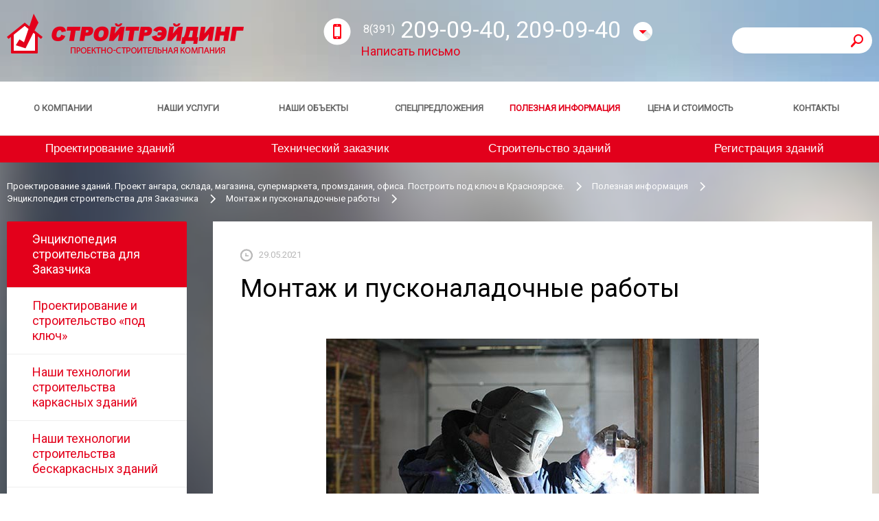

--- FILE ---
content_type: text/html; charset=UTF-8
request_url: https://stroy-trading.ru/information/article/1317-Montazh-i-puskonaladochnye-raboty
body_size: 6406
content:
<!doctype html> <!--[if lt IE 7]> <html class="lt-ie9 lt-ie8 lt-ie7"> <![endif]--> <!--[if IE 7]> <html class="lt-ie9 lt-ie8"> <![endif]--> <!--[if IE 8]> <html class="lt-ie9"> <![endif]--> <!--[if gt IE 8]><!--> <html> <!--<![endif]--> <head> <title>Монтаж и пусконаладочные работы</title> <meta charset="utf-8"> <meta name='yandex-verification' content='4aa67b94310f94d2' /> <meta name="Generator" content="Aquilon CMF v0.8"> <meta name="keywords" content="Монтаж и пусконаладочные работы"> <meta name="description" content="Наряду с понятием «удовлетворение всех потребностей клиента» в нашей компании ставятся задачи, выполнение которых нацелено на соответствие строительных работ проекту и техническому заданию, идеям заказчика, при полном соблюдении строительных норм и правил"> <meta name="viewport" content="width=device-width, initial-scale=1, shrink-to-fit=no"> <meta http-equiv="X-UA-Compatible" content="IE=edge,chrome=1"> <link href="https://fonts.googleapis.com/css?family=Roboto&display=swap" rel="stylesheet" type="text/css"> <link rel="shortcut icon" href="/favicon.ico" type="image/x-icon"/> <!--[if lt IE 9]> <script src="/script/html5.js"></script> <![endif]--> <link type="text/css" href="/style/build/bundle.css?1593073751" rel="stylesheet" /> <script type="text/javascript" src="/media/script/jquery.min.js?1593094636"></script> </head> <body> <div class="b-wrap"> <picture> <source type="image/webp" srcset="/image/background.webp"> <img class="b-background" loading="lazy" width="1583" height="3622" src="/image/background.jpg" alt=""> </picture> <div class="b-main"> <header> <div class="b-header__top clearfix b-width"> <div class="b-header__search"> <form action="/search"> <input type="text" name="search"> <button type="submit" class="b-el b-el_search"></button> </form> </div> <a href="/" class="b-logo"></a> <div class="b-header__top__content"> <div class="b-header__tel"> <div class="b-el b-el_tel"></div> <div class="b-header__tel__code">8(391)</div> 209-09-40, 209-09-40 <div class="b-el b-el_fall"></div> <div class="b-header-fall"> <div class="b-header-fall__item"> Отдел снабжения <div class="b-header-fall__item__tel"><span>8(391)</span> 251-28-41</div> </div> <div class="b-header-fall__item"> Трудоустройство <div class="b-header-fall__item__tel"><span>8(391)</span> 251-41-44</div> </div> </div> </div> <a href="/about/feedback" class="b-header__letter">Написать письмо</a> </div> </div> <div class="b-header__nav"> <div class="b-width"> <div class="b-header__nav__content"> <div class="b-header__nav__item"> <a href="/about" class="b-header__nav__item__link">О компании</a> </div> <div class="b-header__nav__item"> <a href="/services" class="b-header__nav__item__link">Наши услуги</a> </div> <div class="b-header__nav__item"> <a href="/objects" class="b-header__nav__item__link">Наши объекты</a> </div> <div class="b-header__nav__item"> <a href="/produktsiya" class="b-header__nav__item__link">Спецпредложения</a> </div> <div class="b-header__nav__item"> <a href="/information" class="b-header__nav__item__link b-header__nav__item__link_active">Полезная информация</a> </div> <div class="b-header__nav__item"> <a href="/calculator" class="b-header__nav__item__link">Цена и стоимость</a> </div> <div class="b-header__nav__item"> <a href="/contact" class="b-header__nav__item__link">Контакты</a> </div> </div> </div> </div> <div class="b-header__nav b-header__nav_into"> <div class="b-width"> <div class="b-header__nav__item"> <a href="/services/proects" class="b-header__nav__item__link">Проектирование зданий</a> </div> <div class="b-header__nav__item"> <a href="/services/tekhnicheskii-zakazchik" class="b-header__nav__item__link">Технический заказчик</a> </div> <div class="b-header__nav__item"> <a href="/services/building" class="b-header__nav__item__link">Строительство зданий</a> </div> <div class="b-header__nav__item"> <a href="/services/exploitation" class="b-header__nav__item__link">Регистрация зданий</a> </div> </div> </div> <div class="b-header-mobile-menu-wrap"> <nav class="b-header-mobile-menu"> <ul> <li class="item"> <a href="/about" class="item-link">О компании</a> </li> <li class="item"> <a href="/services" class="item-link">Наши услуги</a> </li> <li class="item"> <a href="/objects" class="item-link">Наши объекты</a> </li> <li class="item"> <a href="/produktsiya" class="item-link">Спецпредложения</a> </li> <li class="item"> <a href="/information" class="item-link active">Полезная информация</a> </li> <li class="item"> <a href="/calculator" class="item-link">Цена и стоимость</a> </li> <li class="item"> <a href="/contact" class="item-link">Контакты</a> </li> </ul> </nav> <div class="b-header-mobile-menu-toggle">МЕНЮ</div> </div> </header><div id="main" role="main"> <div class="b-width"> <div class="b-breadcrumbs"> <a href="/" class="b-crumb">Проектирование зданий. Проект ангара, склада, магазина, супермаркета, промздания, офиса. Построить под ключ в Красноярске.</a> <a href="/information" class="b-crumb">Полезная информация</a> <a href="/information/article" class="b-crumb">Энциклопедия строительства для Заказчика</a> <a href="/information/article/1317-" class="b-crumb">Монтаж и пусконаладочные работы</a> </div> <div class="b-content clearfix"> <div class="b-left"> <div class="b-left__nav"> <div class="b-left__nav__item b-left__nav__item_active"> <a href="/information/article" class="b-left__nav__item__link">Энциклопедия строительства для Заказчика</a> </div> <div class="b-left__nav__item"> <a href="/information/proektirovanie-i-stroitelstvo-pod-klyuch-" class="b-left__nav__item__link">Проектирование и строительство «под ключ»</a> </div> <div class="b-left__nav__item"> <a href="/information/technology" class="b-left__nav__item__link">Наши технологии строительства каркасных зданий</a> </div> <div class="b-left__nav__item"> <a href="/information/tekhnologii-stroitelstva-beskarkasnykh-zdanii" class="b-left__nav__item__link">Наши технологии строительства бескаркасных зданий</a> </div> <div class="b-left__nav__item"> <a href="/information/tipy-karkasnykh-zdanii" class="b-left__nav__item__link">Типы каркасных зданий</a> </div> <div class="b-left__nav__item"> <a href="/information/konstruktivnye-elementy-karkasnykh-bystrovozvodimykh-zdanii" class="b-left__nav__item__link">Конструктивные элементы каркасных быстровозводимых зданий</a> </div> <div class="b-left__nav__item"> <a href="/information/tekhnologii-stroitelstva-ekologicheski-chistykh-zdanii" class="b-left__nav__item__link">Технологии строительства экологически чистых зданий</a> </div> <div class="b-left__nav__item"> <a href="/information/energosberezhenie-v-bystrovozvodimykh-zdaniyakh" class="b-left__nav__item__link">Энергосбережение в быстровозводимых зданиях</a> </div> <div class="b-left__nav__item"> <a href="/information/nailuchshee-sootnoshenie-tsena-kachestvo" class="b-left__nav__item__link">Наилучшее соотношение цена/качество</a> </div> <div class="b-left__nav__item"> <a href="/information/faq" class="b-left__nav__item__link">Вопрос – Ответ</a> </div> <div class="b-left__nav__item"> <a href="/information/faq1" class="b-left__nav__item__link">Архив Вопрос-Ответ</a> </div> <div class="b-left__nav__item"> <a href="/information/slovar-arkhitekturnykh-terminov" class="b-left__nav__item__link">Словарь архитектурных терминов</a> </div> </div> <div class="b-tizers"> <a href="/calculator/calculator3" class="b-tizers__item"> <div class="b-el b-el_calc"></div> <span>Расчитать цену проектирования</span> </a> <a href="/calculator/calculator1" class="b-tizers__item"> <div class="b-el b-el_doc"></div> <span>Расчитать цену согласования</span> </a> <a href="/calculator/calculator2" class="b-tizers__item"> <div class="b-el b-el_pen"></div> <span>Рассчитать стоимость строительства</span> </a> <a href="/tender" class="b-tizers__item"> <div class="b-el b-el_watch"></div> <span>Заявка на расчет здания под ключ</span> </a> </div> <br> <!--                --><!-- <div class="b-left__nav">--> <!--                        --><!-- <div class="b-left__nav__item">--> <!-- <a href="--><!--" class="b-left__nav__item__links">--><!--</a>--> <!-- </div>--> <!--                        --><!--                --> <!-- </div>--> <!--                --> </div> <div class="b-right b-right_no-bott"> <div class="b-date"> <div class="b-el b-el_date"></div> 29.05.2021 </div> <h1>Монтаж и пусконаладочные работы</h1> <div class="b-into-page"> <div class="b-shr"> <div class="yashare-auto-init" data-yashareL10n="ru"  data-yashareType="none" data-yashareQuickServices="vkontakte,facebook,twitter,odnoklassniki"> </div> </div> <article class="content"> <div> <p style="text-align:center"><a href="/upload/images/Montazh%20i%20puskonaladochnye%20raboty.jpg"><img alt="" src="/upload/images/Montazh i puskonaladochnye raboty.jpg.image.318dfd668b8a33111ffb7378009997c8.jpg" style="border-style:solid; border-width:0px; height:420px; margin:5px; width:630px" data-resized="/upload/images/Montazh%20i%20puskonaladochnye%20raboty.jpg" /></a></p> </div> <p>Наряду с понятием &laquo;удовлетворение всех потребностей клиента&raquo; в нашей компании ставятся задачи, выполнение которых нацелено на соответствие строительных работ проекту и техническому заданию, идеям заказчика, при полном соблюдении строительных норм и правил. Поэтому, клиенты, воспользовавшиеся услугой &laquo;под ключ&raquo;, обычно находятся в более выгодном положении, чем заказчики проекта, выполняющегося по частям и различными подрядчиками. Монтаж и пусконаладочные работы, о которых пойдёт речь в данной публикации, включены в состав услуги &laquo;под ключ&raquo;. В связи с чем мы и решили поделиться своими достижениями в этом виде работ, а также рассказать, как производятся монтаж и пусконаладочные работы в нашей компании.</p> <p>Развитие строительной отрасли положило начало новой организации проектов, с комплексным выполнением всех услуг &laquo;под ключ&raquo;. Общие принципы проектов &laquo;под ключ&raquo; можно выразить несколькими словами:</p> <blockquote> <ul> <li><em>Поэтапное удовлетворение всех потребностей клиента, организация и управление проектом от начала и до конца</em></li> <li><em>Экономия материальных, финансовых и временных ресурсов</em></li> <li><em>Полное сопровождение строительства на всех этапах</em></li> </ul> </blockquote> <p>Итак, монтаж и пусконаладочные работы, которые в первую очередь гарантируют заказчику безопасность конструкций, технологического оборудования, агрегатов, машин, аппаратов, электрических приборов и других устройств, включенных в оснащение и инженерные разработки, выполняются профессионалами, мастерами своего дела и узкими специалистами. Если заказчик доверит монтаж и пусконаладочные работы &laquo;шабашникам&raquo; или компаниям, не имеющих в штате знатоков конструкций и устройства инженерных коммуникаций, то в дальнейшем сложно будет говорить о безопасной эксплуатации такого объекта. А если представить себе, что в производственных зданиях и промышленных сооружениях, установленные инженерные коммуникации вначале проверяются, настраиваются, а потом еще и испытываются, то представьте себе риск от подобных затей.</p> <p>Кстати, инженерные коммуникации проверяются и испытываются во всех объектах, просто в производстве и промышленности на них возлагаются большие нагрузки. Поэтому монтаж и пусконаладочные работы должны проводить специалисты инженерно-технических профессий, имеющие опыт и знания. конечно же работающие не &laquo;на авось&raquo;, а &mdash; наверняка.</p> <p>В нашей компании, монтаж и пусконаладочные работы, которые, как мы сказали выше, включены в комплексную организацию проекта &laquo;под ключ&raquo;, определенным образом связаны друг с другом. Мы осуществляем различные виды работ, в основном, монтаж и пусконаладочные работы инженерных сетей, это:</p> <ul> <li><em>Системы электроснабжения &mdash; прокладка кабельных трасс, установка выключателей, розеток и осветительных приборов;</em></li> <li><em>Монтаж электросилового оборудования и установка счетчиков учета электроэнергии;</em></li> <li><em>Монтаж систем вентиляции и кондиционирования воздуха;</em></li> <li><em>Монтаж систем водоснабжения, канализации и других водопроводных устройств;</em></li> <li><em>Прокладка кабелей в кабельном коллекторе, в земле, в кабельной канализации;</em></li> <li><em>Установка опор линий электропередач;</em></li> <li><em>Установка ПС, РП и РТП и трансформаторных подстанций; </em></li> </ul> <div> <p style="text-align:center"><a href="/upload/images/Montazh%20i%20puskonaladochnye%20raboty%20.jpg"><img alt="" src="/upload/images/Montazh i puskonaladochnye raboty .jpg.image.993570169d263117d5c2bca3ca16b7c7.jpg" style="border-style:solid; border-width:0px; height:708px; margin:5px; width:630px" data-resized="/upload/images/Montazh%20i%20puskonaladochnye%20raboty%20.jpg" /></a></p> </div> <p>Как видите монтаж и пусконаладочные работы одних только систем электроснабжения требуют квалификации, а если учесть еще системы отопления, водоснабжения, водопроводов, канализаций и ливнестоков, то поневоле задумаешься о том, как сделать инженерные сети безопасными и надежными в обслуживании. Звоните! &nbsp;Мы многое можем сделать для вас в комплексе услуг &laquo;под ключ&raquo;. 391&nbsp;209-09-40.</p> </article> </div> <div class="b-bottom"> <a href="/information/article" class="b-list-link"><div class="b-el b-el_list"></div>Вернуться к списку</a> </div> </div> </div> </div> <!-- Rating@Mail.ru counter --> <script type="text/javascript">//<![CDATA[ var _tmr = _tmr || []; _tmr.push({id: "2332423", type: "pageView", start: (new Date()).getTime()}); (function (d, w) {    var ts = d.createElement("script"); ts.type = "text/javascript"; ts.async = true;    ts.src = (d.location.protocol == "https:" ? "https:" : "http:") + "//top-fwz1.mail.ru/js/code.js";    var f = function () {var s = d.getElementsByTagName("script")[0]; s.parentNode.insertBefore(ts, s);};    if (w.opera == "[object Opera]") { d.addEventListener("DOMContentLoaded", f, false); } else { f(); } })(document, window); //]]></script><noscript><div style="position:absolute;left:-10000px;"> <img src="//top-fwz1.mail.ru/counter?id=2332423;js=na" style="border:0;" height="1" width="1" alt="Рейтинг@Mail.ru" /> </div></noscript> <!-- //Rating@Mail.ru counter --> <!-- Yandex.Metrika counter --> <div style="display:none;"><script type="text/javascript">(function(w, c) {     (w[c] = w[c] || []).push(function() {         try {             w.yaCounter7980106 = new Ya.Metrika({id:7980106, enableAll: true});         }         catch(e) { }     }); })(window, "yandex_metrika_callbacks");</script></div> <script src="//mc.yandex.ru/metrika/watch.js" type="text/javascript"  defer="defer"></script> <noscript><div><img src="//mc.yandex.ru/watch/7980106"  style="position:absolute; left:-9999px;" alt="" /></div></noscript> <!-- /Yandex.Metrika counter --> <script type="text/javascript">var _gaq = _gaq || [];   _gaq.push(['_setAccount', 'UA-26235643-1']);   _gaq.push(['_trackPageview']);   (function() {     var ga = document.createElement('script'); ga.type = 'text/javascript'; ga.async = true;     ga.src = ('https:' == document.location.protocol ? 'https://ssl' : 'http://www') + '.google-analytics.com/ga.js';     var s = document.getElementsByTagName('script')[0]; s.parentNode.insertBefore(ga, s);   })();</script> <script>(function(i,s,o,g,r,a,m){i['GoogleAnalyticsObject']=r;i[r]=i[r]||function(){   (i[r].q=i[r].q||[]).push(arguments)},i[r].l=1*new Date();a=s.createElement(o),   m=s.getElementsByTagName(o)[0];a.async=1;a.src=g;m.parentNode.insertBefore(a,m)   })(window,document,'script','//www.google-analytics.com/analytics.js','ga');    ga('create', 'UA-50374260-1', 'stroy-trading.ru');   ga('send', 'pageview');</script> </div> </div> <footer> <div class="b-width"> <div class="b-footer__top clearfix"> <div class="b-footer__item"> Приемная<br /> <span>(телефон/ факс)</span> <div class="b-footer__item__tel"> <span>+7(391)</span> 209-09-40 </div> </div> <div class="b-footer__item"> Проектирование, <br/>строительство <div class="b-footer__item__tel"> <span>+7(391)</span> 209-09-40 </div> </div> <div class="b-footer__item"> Отдел снабжения<br />&nbsp; <div class="b-footer__item__tel"> <span>+7(391)</span> 251-28-41 </div> </div> <div class="b-footer__item"> Отдел кадров,<br> трудоустройство <div class="b-footer__item__tel"> <span>+7(391)</span> 251-41-44 </div> </div> </div> <div class="b-footer__middle clearfix"> <div class="b-footer__item"> <span>Мы принимаем к оплате:</span> <img class="b-footer__item__pay" src="/image/viza.png" loading="lazy" width="47" height="47" alt="Мы принимаем к оплате: visa"> <img class="b-footer__item__pay" src="/image/master.png" loading="lazy" width="47" height="47" alt="Мы принимаем к оплате: master"> <img class="b-footer__item__pay" src="/image/maestro.png" loading="lazy" width="47" height="47" alt="Мы принимаем к оплате: maestro "> </div> <div class="b-footer__item"> <span>Эл. почта общая:</span> <a href="mailto:stroy-trading@inbox.ru"> stroy-trading@inbox.ru </a> <br> <span>Эл. почта снабжение:</span> <a href="mailto:788178@mail.ru"> 788178@mail.ru </a> </div> <div class="b-footer__item"> <span>Адрес:</span> 660031 г. Красноярск,<br /> Ленинский район<br /> ул. Рязанская 75 </div> <a href="https://pitcher.agency/" class="b-footer__item"> <span>Создание сайта </span> <div class="b-el b-el_made"></div> <span>2014</span> </a> </div> <div class="b-footer__bott"> <p>All rights reserved 2026</p> <a href="/sitemap">Карта сайта</a> <a href="/about/soglasie-na-obrabotku-personalnykh-dannykh">Согласие на обработку персональных данных</a> <a href="/about/politika-konfidentsialnosti">Политика конфиденциальности компании</a> </div> </div> </footer> <script type="text/javascript" src="/script/plugins.js?1593075611"></script> <script type="text/javascript" src="/script/script.js?1593067705"></script> </body> </html></div>

--- FILE ---
content_type: text/css
request_url: https://stroy-trading.ru/style/build/bundle.css?1593073751
body_size: 15732
content:
body,html{margin:0;padding:0}a,abbr,acronym,address,blockquote,button,caption,cite,code,dd,del,dfn,dl,dt,em,fieldset,form,h1,h2,h3,h4,h5,h6,img,label,legend,li,ol,p,pre,q,s,samp,small,strike,strong,sub,sup,tbody,td,tfoot,th,thead,tr,tt,ul,var{margin:0;padding:0;border:0;font-weight:400;font-style:normal;font-size:100%;line-height:1}table{border-collapse:collapse;border-spacing:0}ol,ul{list-style:none}blockquote:after,blockquote:before,q:after,q:before{content:""}html{font-size:100%;-webkit-text-size-adjust:100%;-ms-text-size-adjust:100%}a:focus{outline:thin dotted}a:active,a:hover{outline:0}article,aside,details,figcaption,figure,footer,header,hgroup,nav,section{display:block}audio,canvas,video{display:inline-block;*display:inline;*zoom:1}audio:not([controls]){display:none}sub,sup{font-size:75%;line-height:0;position:relative;vertical-align:baseline}sup{top:-.5em}sub{bottom:-.25em}img{border:0;-ms-interpolation-mode:bicubic}button,input,select,textarea{font-size:100%;margin:0;vertical-align:baseline;*vertical-align:middle}button,input{line-height:normal;*overflow:visible}button::-moz-focus-inner,input::-moz-focus-inner{border:0;padding:0}button,input[type=button],input[type=reset],input[type=submit]{cursor:pointer;-webkit-appearance:button}input[type=search]{-webkit-appearance:textfield;box-sizing:content-box}input[type=search]::-webkit-search-decoration{-webkit-appearance:none}textarea{overflow:auto;vertical-align:top}.hidden{display:none}.show{display:block!important}.visible{visibility:visible!important}.invisible{visibility:hidden!important}.cleaner{clear:both;width:auto;height:0;display:block;overflow:hidden;font-size:0;line-height:0;text-indent:-10000em}.clearfix{*zoom:1}.clearfix:after{visibility:hidden;display:block;font-size:0;content:" ";clear:both;height:0}.no-margin{margin:0!important}.no-padding{padding:0!important}.no-background{background:transparent!important}.no-border{border:0!important}.no-wrap{white-space:nowrap!important}.a-left{text-align:left}.a-center{text-align:center}.a-right{text-align:right}.a-justify{text-align:justify}.va-top{vertical-align:top}.va-middle{vertical-align:middle}.va-bottom{vertical-align:bottom}.f-left{float:left}.f-right{float:right}.lSSlideWrapper,.lSSlideWrapper .lSFade{position:relative}.lSSlideWrapper .lSSlide,.lSSlideWrapper.usingCss .lSFade>*{transition-timing-function:inherit!important;transition-duration:inherit!important}.lSSlideOuter,.lSSlideOuter .lSPager.lSGallery{-khtml-user-select:none;-moz-user-select:none;-ms-user-select:none;-webkit-touch-callout:none;-webkit-user-select:none}.lSSlideOuter .lSPager.lSGallery:after,.lSSlideWrapper>.lightSlider:after{clear:both}.lSSlideOuter{overflow:hidden;user-select:none}.lightSlider:after,.lightSlider:before{content:" ";display:table}.lightSlider{overflow:hidden;margin:0}.lSSlideWrapper{max-width:100%;overflow:hidden}.lSSlideWrapper .lSSlide{transform:translate(0);-webkit-transition:all 1s;transition-property:transform,height}.lSSlideWrapper .lSFade>*{position:absolute!important;top:0;left:0;z-index:9;margin-right:0;width:100%}.lSSlideWrapper.usingCss .lSFade>*{opacity:0;transition-delay:0s;transition-property:opacity}.lSSlideWrapper .lSFade>.active{z-index:10}.lSSlideWrapper.usingCss .lSFade>.active{opacity:1}.lSSlideOuter .lSPager.lSpg{margin:10px 0 0;padding:0;text-align:center}.lSSlideOuter .lSPager.lSpg>li{cursor:pointer;display:inline-block;padding:0 5px}.lSSlideOuter .lSPager.lSpg>li a{background-color:#222;border-radius:30px;display:inline-block;height:8px;overflow:hidden;text-indent:-999em;width:8px;position:relative;z-index:99;transition:all .5s linear 0s}.lSSlideOuter .lSPager.lSpg>li.active a,.lSSlideOuter .lSPager.lSpg>li:hover a{background-color:#428bca}.lSSlideOuter .media{opacity:.8}.lSSlideOuter .media.active{opacity:1}.lSSlideOuter .lSPager.lSGallery{list-style:none;padding-left:0;margin:0;overflow:hidden;transform:translateZ(0);-moz-transform:translateZ(0);-ms-transform:translateZ(0);-webkit-transform:translateZ(0);-o-transform:translateZ(0);-webkit-transition-property:-webkit-transform;-moz-transition-property:-moz-transform;user-select:none}.lSSlideOuter .lSPager.lSGallery li{overflow:hidden;transition:border-radius .12s linear linear 0s .35s 0s}.lSSlideOuter .lSPager.lSGallery li.active,.lSSlideOuter .lSPager.lSGallery li:hover{border-radius:5px}.lSSlideOuter .lSPager.lSGallery img{display:block;height:auto;max-width:100%}.lSSlideOuter .lSPager.lSGallery:after,.lSSlideOuter .lSPager.lSGallery:before{content:" ";display:table}.lSAction>a{width:32px;display:block;top:50%;height:32px;background-image:url(/image/lightslider.controls.png);cursor:pointer;position:absolute;z-index:99;margin-top:-16px;opacity:.5;transition:opacity .35s linear 0s}.lSAction>a:hover{opacity:1}.lSAction>.lSPrev{background-position:0 0;left:10px}.lSAction>.lSNext{background-position:-32px 0;right:10px}.lSAction>a.disabled{pointer-events:none}.cS-hidden{height:1px;opacity:0;filter:alpha(opacity=0);overflow:hidden}.lSSlideOuter.vertical{position:relative}.lSSlideOuter.vertical.noPager{padding-right:0!important}.lSSlideOuter.vertical .lSGallery{position:absolute!important;right:0;top:0}.lSSlideOuter.vertical .lightSlider>*{width:100%!important;max-width:none!important}.lSSlideOuter.vertical .lSAction>a{left:50%;margin-left:-14px;margin-top:0}.lSSlideOuter.vertical .lSAction>.lSNext{background-position:31px -31px;bottom:10px;top:auto}.lSSlideOuter.vertical .lSAction>.lSPrev{background-position:0 -31px;bottom:auto;top:10px}.lSSlideOuter.lSrtl{direction:rtl}.lSSlideOuter .lightSlider,.lSSlideOuter .lSPager{padding-left:0;list-style:none}.lSSlideOuter.lSrtl .lightSlider,.lSSlideOuter.lSrtl .lSPager{padding-right:0}.lSSlideOuter .lightSlider>*,.lSSlideOuter .lSGallery li{float:left}.lSSlideOuter.lSrtl .lightSlider>*,.lSSlideOuter.lSrtl .lSGallery li{float:right!important}@keyframes a{0%,to{left:0}50%{left:-15px}}@keyframes b{0%,to{top:0}50%{top:-15px}}@keyframes c{0%,to{left:0}50%{left:15px}}@keyframes d{0%,to{bottom:0}50%{bottom:-15px}}.lSSlideOuter .rightEnd{animation:a .3s;position:relative}.lSSlideOuter .leftEnd{animation:c .3s;position:relative}.lSSlideOuter.vertical .rightEnd{animation:b .3s;position:relative}.lSSlideOuter.vertical .leftEnd{animation:d .3s;position:relative}.lSSlideOuter.lSrtl .rightEnd{animation:c .3s;position:relative}.lSSlideOuter.lSrtl .leftEnd{animation:a .3s;position:relative}.lightSlider.lsGrab>*{cursor:-o-grab;cursor:-ms-grab;cursor:grab}.lightSlider.lsGrabbing>*{cursor:move;cursor:-o-grabbing;cursor:-ms-grabbing;cursor:grabbing}body{max-width:1920px;margin-left:auto;margin-right:auto}.content{font-size:1;line-height:normal}.content .b-image{margin-bottom:30px}.content .b-sep{height:1px;background:#ddd;margin:40px 0}.content b,.content strong{font-weight:700}.content em,.content i{font-style:italic}.content a{color:#e3001b;font-weight:300;font-size:16px}.content a:hover{text-decoration:none}.content a:visited{color:#669ac6}.content p{margin-bottom:20px;line-height:24px}.content blockquote,.content p{color:#000;font-weight:300;font-size:15px}.content blockquote{background-color:#f3f3f3;margin-left:-40px;margin-right:-40px;line-height:22px;padding:25px 40px;margin-bottom:25px}.content blockquote p{margin:0}.b-title,h1,h2,h3{color:#000;font-weight:300}.b-title,.content h1,h1{font-size:37px;margin-bottom:50px}.content h2,h2{font-size:29px;margin-bottom:20px}.content h3,h3{font-size:25px;margin-bottom:20px}.content h4{font-size:1em;margin:1.33em 0;font-weight:700}.content h5{font-size:.83em;margin:1.67em 0;font-weight:700}.content h6{font-size:.67em;margin:2.33em 0;font-weight:700}.content ol li,.content ul li{line-height:22px;color:#000;font-weight:300;font-size:15px}.content ul{margin:10px 0;padding-left:20px;list-style:none}.content ul li{margin-bottom:14px;line-height:22px;color:#000;font-weight:300;font-size:15px;position:relative}.content ul li:before{position:absolute;content:"";width:8px;height:8px;-webkit-border-radius:4px;-webkit-background-clip:padding-box;-moz-border-radius:4px;-moz-background-clip:padding;border-radius:4px;background-clip:padding-box;background-color:#ff1f3d;top:8px;left:-20px}.content ul li ul{margin:15px 0}.content ul li ul li:before{width:7px;height:7px;top:6px}.content ol{list-style:decimal;width:100%;background:#f3f3f3;counter-reset:a;margin:10px -40px 20px;padding:36px 40px 30px}.content ol>li{position:relative;list-style:none;padding-left:11px;margin:0 0 25px 34px}.content ol>li:before{content:counter(a);counter-increment:a;position:absolute;top:-5px;left:-34px;box-sizing:border-box;width:33px;height:33px;border-radius:33px;background-color:#e2001b;color:#fff;line-height:33px;text-align:center}.content li ol,.content ol ol li:last-child{margin-bottom:0}.content ul.unstyled{list-style:none;margin-left:0}.content dl{margin-bottom:1em}.content dl dd,.content dl dt{line-height:1em}.content dl dt{font-weight:700}.content dl dd{margin:0 0 .2em .5em}.content table{margin-bottom:30px;width:100%}.content table a{color:#e3001b}.content table a:hover{text-decoration:none}.content table td,.content table th{font-weight:300;padding:12px;text-align:center}.content table td:first-child,.content table th:first-child{border-left:0}.content table td:last-child,.content table th:last-child{border-right:0}.content table th{color:#e3001b;font-size:13px;border:1px solid #e3001b}.content table td{color:#0d0101;font-size:15px;border:1px solid #e0e0e0}.content tr:last-child td{border-bottom:0}.content table td[align=left],.content table th[align=left]{text-align:left}.content table td[align=center],.content table th[align=center]{text-align:center}.content table td[align=right],.content table th[align=right]{text-align:right}.content table td[align=justify],.content table th[align=justify]{text-align:justify}.content table td[valign=top],.content table th[valign=top]{vertical-align:top}.content table td[valign=middle],.content table th[valign=middle]{vertical-align:middle}.content table td[valign=bottom],.content table th[valign=bottom]{vertical-align:bottom}.content table td[valign=baseline],.content table th[valign=baseline]{vertical-align:baseline}.content table img{min-width:78px!important;min-height:78px!important}.b-bottom,.b-form-block .notice,.pager{padding:0 40px;margin:0 -40px;height:81px;box-sizing:border-box;border-top:1px solid #ddd}.b-bottom,.pager{background:#f3f3f3}.pager ul{height:80px;line-height:80px;margin:0 auto;display:block;text-align:center;font-size:0}.pager li{line-height:40px;margin:0;display:inline-block}.pager a,.pager li span{width:40px;height:40px;display:inline-block;vertical-align:middle;color:#ababab;font-weight:300px;font-size:19px;line-height:40px}.pager a{text-decoration:none;transition:clor .3s linear}.pager a:hover{color:#e3001b}.pager li.next{float:right}.pager li.next a,.pager li.prev a{margin-top:5px;width:69px;height:69px}.pager li.active a{color:#e3001b}.pager li.prev{float:left}.form *{font-family:"Roboto",sans-serif}.form-legend{font-size:1.2em;font-weight:700}.form-row{padding:1em 0}.form-label{margin-bottom:10px}.form-label,.form-label label{color:#676767;font-weight:300;font-size:15px}embed,object{width:100%}.form-widget{width:100%;text-align:left}.form .required{color:#e3001b}.form .error{color:red;font-size:.85em;line-height:1.4em}.error-inner{margin-bottom:5px;color:#e3001b;font-weight:300;font-size:13px}.form .description{font-size:13px;color:#676767;font-weight:300;display:block;margin-bottom:10px}.form p.notice{font-size:15px;color:#676767;font-weight:300;text-align:left}.form-table .form-row:after{visibility:hidden;display:block;font-size:0;content:" ";clear:both;height:0}.form-table .form-row{*zoom:1}.form-table .form-label .description{margin-top:10px}.form-table .form-widget .description{margin-top:-5px}.input,.textarea{font-family:"Roboto",sans-serif;transition:all .2s linear;color:#000;font-weight:300;font-size:15px;border:1px solid transparent;-webkit-border-radius:2px;-webkit-background-clip:padding-box;-moz-border-radius:2px;-moz-background-clip:padding;border-radius:2px;background-clip:padding-box;background-color:#d7d7d7;border:0;box-shadow:none;box-sizing:border-box}@media (max-width:480px){.input,.textarea{width:100%}}.input:active,.input:focus,.textarea:active,.textarea:focus{outline:none;border:1px solid #e3001b;border-radius:2px;background:#f3f3f3}.lt-ie9 input{line-height:38px}.input{height:38px}.select{max-width:100%}.textarea{resize:vertical}input[disabled],select[disabled],select[readonly],textarea[disabled],textarea[readonly]{color:#aaa;background-color:#eee}.button{font-weight:700;font-size:1.2em;display:block}ul.checkbox,ul.radio{margin:0;padding:0;display:inline-block;list-style:none}ul.checkbox li{transition:background .3s linear;min-height:46px;padding:12px;margin:0 5px 5px 0;box-sizing:border-box}ul.checkbox li input{opacity:0;margin:0 25px 0 10px}ul.checkbox li:before{display:none}ul.checkbox li.active{background:#f3f3f3}ul.checkbox label{cursor:pointer;display:inline-block;vertical-align:middle;padding-top:5px;color:#676767;font-weight:300;font-size:15px}ul.checkbox label:before{position:absolute;content:"";width:41px;height:26px;background-color:#c5c5c9;border-radius:13px;top:50%;margin-top:-13px;z-index:1;transition:background .3s linear}ul.checkbox label:after{position:absolute;content:"";top:50%;margin-top:-12px;width:24px;height:24px;background:url(/image/el.png) -160px -50px;z-index:2;transition:left .3s linear}ul.checkbox label:hover:before{background:#676767}ul.checkbox label:hover:after{background-position:-190px -50px}ul.checkbox input:checked+label{color:#e92829}ul.checkbox input:checked+label:before{background:#e92829}ul.checkbox input:checked+label:after{background-position:-220px -50px}ul.checkbox input[disabled]+label{opacity:.5}ul.checkbox input[disabled]+label:hover:before{background-color:#c5c5c9}ul.checkbox input[disabled]+label:hover:after{background:url(/image/el.png) -160px -50px}ul.checkbox input[disabled]:checked+label{opacity:.5}ul.checkbox input[disabled]:checked+label:hover:before{background:#e92829}ul.checkbox input[disabled]:checked+label:hover:after{left:-34px;background-position:-220px -50px}ul.radio li{transition:background .3s linear;height:46px;padding:12px;margin:0 5px 5px 0;box-sizing:border-box}ul.radio li input{opacity:0;margin:0 15px 0 10px}ul.radio li:before{display:none}ul.radio li.active{background:#f3f3f3}ul.radio label{cursor:pointer;display:inline-block;vertical-align:middle;height:26px;padding-top:5px;position:relative;color:#676767;font-weight:300;font-size:15px}ul.radio label:before{position:absolute;content:"";border:2px solid #ababab;border-radius:9px;background-color:#fff;width:14px;height:14px;top:3px;left:-35px;z-index:1;transition:border .3s linear}ul.radio label:after{opacity:0;position:absolute;content:"";top:7px;left:-31px;width:10px;height:10px;background:#e3001b;z-index:2;transition:opacity .3s linear;border-radius:9px}ul.radio label:hover:before{border:2px solid #e3001b}ul.radio input:checked+label{color:#e92829}ul.radio input:checked+label:before{border:2px solid #e3001b}ul.radio input:checked+label:after{opacity:1}ul.radio input[disabled]+label{opacity:.5}ul.radio input[disabled]+label:hover:before{border:2px solid #ababab}ul.radio input[disabled]:checked+label{opacity:.5}ul.radio input[disabled]:checked+label:hover:before{background:#e92829}ul.radio input[disabled]:checked+label:hover:after{left:-34px;background-position:-220px -50px}ul.checkbox li,ul.radio li{float:left;position:relative}input.checkbox,input.radio,ul.checkbox input,ul.radio input{margin:0;padding:0}.button,.content a.button,input.button{text-decoration:none;display:inline-block;vertical-align:middle;-webkit-border-radius:2px;-webkit-background-clip:padding-box;-moz-border-radius:2px;-moz-background-clip:padding;border-radius:2px;background-clip:padding-box;box-shadow:none;border:0;background-color:#e92729;font-weight:300;font-size:13px;text-transform:uppercase;color:#fff;height:40px;line-height:40px;padding:0 20px;text-align:center;transition:all .3s linear}.button:active,.button:focus,.content a.button:active,.content a.button:focus,input.button:active,input.button:focus{outline:none;border:none}input[disabled].button{background:#ababab}.b-pseu{position:absolute;content:""}.b-in-vert{display:inline-block;vertical-align:middle}.b-in-top{display:inline-block;vertical-align:top}.b-in-bott{display:inline-block;vertical-align:bottom}.b-s{box-sizing:border-box}.b-el{background:url(/image/el.png);display:block}.b-width{max-width:1280px;min-width:1024px;margin:0 auto;padding:0 10px;box-sizing:border-box}.chzn-container{font-size:13px;position:relative;display:inline-block;vertical-align:middle;zoom:1;*display:inline}.chzn-container .chzn-drop{background:#fff;border:1px solid #aaa;border-top:0;position:absolute;top:100%;left:-9999px;box-shadow:0 4px 5px rgba(0,0,0,.15);z-index:1010;width:100%;-ms-box-sizing:border-box;-khtml-box-sizing:border-box;box-sizing:border-box}.chzn-container.chzn-with-drop .chzn-drop{left:0}.chzn-container-single .chzn-single{transition:background .2s linear;-webkit-border-radius:2px;-webkit-background-clip:padding-box;-moz-border-radius:2px;-moz-background-clip:padding;border-radius:2px;background-clip:padding-box;background-color:#ababab;display:block;overflow:hidden;white-space:nowrap;position:relative;height:38px;line-height:38px;padding:0 0 0 6px;color:#fff;text-decoration:none}.chzn-container-single .chzn-default{color:#999}.chzn-container-single .chzn-single span{margin-right:26px;display:block;overflow:hidden;white-space:nowrap;-ms-text-overflow:ellipsis;text-overflow:ellipsis;font-size:15px}.chzn-container-single .chzn-single-with-deselect span{margin-right:38px}.chzn-container-single .chzn-single abbr{display:block;position:absolute;right:26px;top:6px;width:12px;height:12px;font-size:1px;background:url(chosen-sprite.png) -42px 1px no-repeat}.chzn-container-single.chzn-disabled .chzn-single abbr:hover,.chzn-container-single .chzn-single abbr:hover{background-position:-42px -10px}.chzn-container-single .chzn-single div{position:absolute;right:0;top:0;display:block;height:100%;width:32px}.chzn-container-single .chzn-single div b{position:absolute;top:50%;right:16px;margin:-3px 0 0;background:url(/image/el.png) no-repeat -250px -50px;display:block;width:13px;height:7px}.chzn-container-single .chzn-search{padding:3px 4px;position:relative;margin:0;white-space:nowrap;z-index:1010}.chzn-container-single .chzn-search input{margin:1px 0;padding:4px 20px 4px 5px;outline:0;border:1px solid #aaa;font-family:sans-serif;font-size:1em;width:100%;-ms-box-sizing:border-box;-khtml-box-sizing:border-box;box-sizing:border-box}.chzn-container-single .chzn-drop{margin-top:0;border:1px solid #e3001b;background-color:#fff}.chzn-container-single-nosearch .chzn-search{position:absolute;left:-9999px}.chzn-container-multi .chzn-choices{background-color:#fff;background-image:linear-gradient(#eee 1%,#fff 15%);border:1px solid #aaa;margin:0;padding:0;cursor:text;overflow:hidden;height:auto!important;height:1%;position:relative;width:100%;-ms-box-sizing:border-box;-khtml-box-sizing:border-box;box-sizing:border-box}.chzn-container-multi .chzn-choices li{float:left;list-style:none}.chzn-container-multi .chzn-choices .search-field{white-space:nowrap;margin:0;padding:0}.chzn-container-multi .chzn-choices .search-field input{color:#666;background:transparent!important;border:0!important;font-family:sans-serif;font-size:100%;height:15px;padding:5px;margin:1px 0;outline:0;box-shadow:none}.chzn-container-multi .chzn-choices .search-field .default{color:#999}.chzn-container-multi .chzn-choices .search-choice{border-radius:3px;background-clip:padding-box;background-image:linear-gradient(#f4f4f4 20%,#f0f0f0 50%,#e8e8e8 52%,#eee);box-shadow:inset 0 0 2px #fff,0 1px 0 rgba(0,0,0,.05);color:#333;border:1px solid #aaa;line-height:13px;padding:3px 20px 3px 5px;margin:3px 0 3px 5px;position:relative;cursor:default}.chzn-container-multi .chzn-choices .search-choice,.chzn-container-multi .chzn-choices .search-choice.search-choice-disabled{background-color:#e4e4e4;filter:progid:DXImageTransform.Microsoft.gradient(startColorstr="#f4f4f4",endColorstr="#eeeeee",GradientType=0)}.chzn-container-multi .chzn-choices .search-choice.search-choice-disabled{background-image:linear-gradient(top,#f4f4f4 20%,#f0f0f0 50%,#e8e8e8 52%,#eee);color:#666;border:1px solid #ccc;padding-right:5px}.chzn-container-multi .chzn-choices .search-choice-focus{background:#d4d4d4}.chzn-container-multi .chzn-choices .search-choice .search-choice-close{display:block;position:absolute;right:3px;top:4px;width:12px;height:12px;font-size:1px;background:url(chosen-sprite.png) -42px 1px no-repeat}.chzn-container-multi .chzn-choices .search-choice-focus .search-choice-close,.chzn-container-multi .chzn-choices .search-choice .search-choice-close:hover{background-position:-42px -10px}.chzn-container .chzn-results{margin:0;max-height:240px;padding:0;position:relative;overflow-x:hidden;overflow-y:auto;-webkit-overflow-scrolling:touch}.chzn-container-multi .chzn-results{margin:0;padding:0}.chzn-container .chzn-results li{display:none;line-height:15px;padding:8px 6px;margin:0;list-style:none;color:#676767;font-size:15px;transition:all .2s linear}.chzn-container .chzn-results .active-result{cursor:pointer;display:list-item}.chzn-container .chzn-results .disabled-result{color:#ccc;cursor:default;display:list-item}.chzn-container .chzn-results .disabled-result em{background:transparent}.chzn-container .chzn-results .highlighted{background-color:#e3001b;color:#fff}.chzn-container .chzn-results li em{background:#feffde;font-style:normal}.chzn-container .chzn-results .highlighted em{background:transparent}.chzn-container .chzn-results .no-results{background:#f4f4f4;display:list-item}.chzn-container .chzn-results .group-result{cursor:default;color:#999;font-weight:700}.chzn-container .chzn-results .group-option{padding-left:15px}.chzn-container-multi .chzn-drop .result-selected{color:#ccc;cursor:default;display:list-item}.chzn-container-multi .chzn-drop .result-selected em{background:transparent}.chzn-container .chzn-results-scroll{background:#fff;margin:0 4px;position:absolute;text-align:center;width:321px;z-index:1}.chzn-container .chzn-results-scroll span{display:inline-block;height:17px;text-indent:-5000px;width:9px}.chzn-container .chzn-results-scroll-down{bottom:0}.chzn-container .chzn-results-scroll-down span{background:url(chosen-sprite.png) no-repeat -4px -3px}.chzn-container .chzn-results-scroll-up span{background:url(chosen-sprite.png) no-repeat -22px -3px}.chzn-container-active.chzn-with-drop .chzn-single{background-color:#e3001b}.chzn-container-active.chzn-with-drop .chzn-single div{background:transparent;border-left:none}.chzn-container-active .chzn-choices{box-shadow:0 0 5px rgba(0,0,0,.3);border:1px solid #5897fb}.chzn-container-active .chzn-choices .search-field input{color:#111!important}.chzn-disabled{cursor:default;opacity:.5!important}.chzn-disabled .chzn-choices .search-choice .search-choice-close,.chzn-disabled .chzn-single{cursor:default}.chzn-rtl{text-align:right}.chzn-rtl .chzn-single{padding:0 8px 0 0;overflow:visible}.chzn-rtl .chzn-single span{margin-left:26px;margin-right:0;direction:rtl}.chzn-rtl .chzn-single-with-deselect span{margin-left:38px}.chzn-rtl .chzn-single div{left:3px;right:auto}.chzn-rtl .chzn-single abbr{left:26px;right:auto}.chzn-rtl .chzn-choices .search-field input{direction:rtl}.chzn-rtl .chzn-choices li{float:right}.chzn-rtl .chzn-choices .search-choice{padding:3px 5px 3px 19px;margin:3px 5px 3px 0}.chzn-rtl .chzn-choices .search-choice .search-choice-close{left:4px;right:auto}.chzn-rtl .chzn-search{left:9999px}.chzn-rtl.chzn-with-drop .chzn-search{left:0}.chzn-rtl .chzn-drop{left:9999px}.chzn-rtl.chzn-container-single .chzn-results{margin:0 0 4px 4px;padding:0 4px 0 0}.chzn-rtl .chzn-results .group-option{padding-left:0;padding-right:15px}.chzn-rtl.chzn-container-active.chzn-with-drop .chzn-single div{border-right:none}.chzn-rtl .chzn-search input{background:#fff url(chosen-sprite.png) no-repeat -30px -20px;background:url(chosen-sprite.png) no-repeat -30px -20px,linear-gradient(#eee 1%,#fff 15%);padding:4px 5px 4px 20px;direction:rtl}.chzn-container-single.chzn-rtl .chzn-single div b{background-position:6px 2px}.chzn-container-single.chzn-rtl.chzn-with-drop .chzn-single div b{background-position:-12px 2px}@media only screen and (min-resolution:144dpi){.chzn-container-multi .chzn-choices .search-choice .search-choice-close,.chzn-container-single .chzn-search input,.chzn-container-single .chzn-single abbr,.chzn-container-single .chzn-single div b,.chzn-container .chzn-results-scroll-down span,.chzn-container .chzn-results-scroll-up span,.chzn-rtl .chzn-search input{background-image:url(chosen-sprite@2x.png)!important;background-repeat:no-repeat!important;background-size:52px 37px!important}}.fancybox-image,.fancybox-inner,.fancybox-nav,.fancybox-nav span,.fancybox-outer,.fancybox-skin,.fancybox-tmp,.fancybox-wrap,.fancybox-wrap iframe,.fancybox-wrap object{padding:0;margin:0;border:0;outline:none;vertical-align:top}.fancybox-wrap{position:absolute;top:0;left:0;z-index:8020}.fancybox-skin{position:relative;color:#444;text-shadow:none}.fancybox-opened{z-index:8030}.fancybox-inner,.fancybox-outer{position:relative}.fancybox-inner{overflow:hidden}.fancybox-type-iframe .fancybox-inner{-webkit-overflow-scrolling:touch}.fancybox-error{color:#444;font:14px/20px "Helvetica Neue",Helvetica,Arial,sans-serif;margin:0;padding:15px;white-space:nowrap}.fancybox-iframe,.fancybox-image{display:block;width:100%;height:100%}.fancybox-image{max-width:100%;max-height:100%}#fancybox-loading{position:fixed;top:50%;left:50%;margin-top:-22px;margin-left:-22px;background-position:0 -108px;opacity:.8;cursor:pointer;z-index:8060}#fancybox-loading div{width:44px;height:44px}.fancybox-close{position:absolute;top:0;right:-35px;width:39px;height:39px;cursor:pointer;z-index:8040;background:url(/image/el.png) -360px -90px}.fancybox-close:before{width:100%;height:100%;top:0;left:0;position:absolute;content:"";opacity:0;background:url(/image/el.png) -410px -90px;-webkit-transform:scale(1.5);-moz-transform:scale(1.5);-o-transform:scale(1.5);transition:all .3s linear}.fancybox-close:hover:before{opacity:1;-webkit-transform:scale(1);-moz-transform:scale(1);-o-transform:scale(1)}.fancybox-nav{position:absolute;top:50%;margin-top:-32px;width:65px;height:65px;cursor:pointer;text-decoration:none;z-index:8040}.fancybox-nav,.fancybox-nav *{-webkit-backface-visibility:hidden}.fancybox-prev{left:0}.fancybox-next{right:0}.fancybox-nav span{display:block;position:absolute;top:50%;width:65px;height:65px;margin-top:-18px;cursor:pointer;z-index:8040;visibility:hidden;background:url(/image/el.png)}.fancybox-prev span{left:10px;position:relative;width:65px;height:65px;border:2px solid transparent;background-position:0 -90px}.fancybox-prev span:before{border:2px solid #e3001b;width:65px;height:65px;border-radius:65px;top:-1px;left:-1px;position:absolute;content:"";opacity:0;-webkit-transform:scale(1.2);-moz-transform:scale(1.2);-o-transform:scale(1.2);transition:all .3s linear}.fancybox-prev span:hover:before{opacity:1;-webkit-transform:scale(1);-moz-transform:scale(1);-o-transform:scale(1)}.fancybox-prev span:before{background:url(/image/el.png) 0 -90px,#fff}.fancybox-next span{right:10px;position:relative;width:65px;height:65px;border:2px solid transparent;background-position:-70px -90px}.fancybox-next span:before{border:2px solid #e3001b;width:65px;height:65px;border-radius:65px;top:-1px;left:-1px;position:absolute;content:"";opacity:0;-webkit-transform:scale(1.2);-moz-transform:scale(1.2);-o-transform:scale(1.2);transition:all .3s linear}.fancybox-next span:hover:before{opacity:1;-webkit-transform:scale(1);-moz-transform:scale(1);-o-transform:scale(1)}.fancybox-next span:before{background:url(/image/el.png) -70px -90px,#fff}.fancybox-outer:hover span{visibility:visible}.fancybox-tmp{position:absolute;top:-99999px;left:-99999px;visibility:hidden;max-width:99999px;max-height:99999px;overflow:visible!important}.fancybox-lock{overflow:hidden}.fancybox-overlay{position:absolute;top:0;left:0;overflow:hidden;display:none;z-index:8010;background:rgba(0,0,0,.85)}.fancybox-overlay-fixed{position:fixed;bottom:0;right:0}.fancybox-lock .fancybox-overlay{overflow:auto;overflow-y:scroll}.fancybox-title{visibility:hidden;font:normal 13px/20px "Helvetica Neue",Helvetica,Arial,sans-serif;position:relative;text-shadow:none;z-index:8050}.fancybox-opened .fancybox-title{visibility:visible}.fancybox-title-float-wrap{position:absolute;top:100%;right:0;width:100%;margin-bottom:-35px;z-index:8050;text-align:left}.fancybox-title-float-wrap .child{border-top:1px solid #ababab;display:inline-block;width:100%;padding:15px 20px;box-sizing:border-box;-webkit-border-radius:0 0 8px 8px;-webkit-background-clip:padding-box;-moz-border-radius:0 0 8px 8px;-moz-background-clip:padding;border-radius:0 0 8px 8px;background-clip:padding-box;background-color:#f3f3f3;line-height:24px;color:#000;font-weight:300;font-size:15px}.fancybox-title-outside-wrap{position:relative;margin-top:10px;color:#fff}.fancybox-title-inside-wrap{padding-top:10px}.fancybox-title-over-wrap{position:absolute;bottom:0;left:0;color:#fff;padding:10px;background:#000;background:rgba(0,0,0,.8)}body{min-width:1280px;font-family:"Roboto",sans-serif}body,html{height:100%}.b-wrap{min-height:100%;overflow:hidden}.b-main,.b-wrap{position:relative;z-index:2}.b-main{overflow-x:hidden}.lt-ie9 .b-footer,footer{z-index:2;position:relative;clear:both}.lt-ie9 .b-footer{margin-top:-523px;height:523px}.lt-ie9 .b-services a.button:before{display:none}header{z-index:10;position:relative}.b-background{z-index:1;position:absolute;top:0;height:100%;left:0;width:100%;filter:blur(5px);transform:scale(1.1);transform-origin:50% 50%}.b-el_tel{width:40px;height:40px;background-position:-40px 0;margin-right:10px}.b-el_fall,.b-el_tel{display:inline-block;vertical-align:middle}.b-el_fall{margin-left:10px;width:28px;height:28px;background-position:0 0;position:relative}.b-el_fall:before{width:100%;height:100%;top:0;left:0;position:absolute;content:"";background:url(/image/el.png) 0 -50px;-webkit-transform:scale(1.5);-moz-transform:scale(1.5);-o-transform:scale(1.5);opacity:0;transition:all .3s linear}.b-header__tel{position:relative;cursor:pointer;color:#fff;font-size:34px;margin-top:3px}.b-header__tel__code{display:inline-block;vertical-align:top;font-size:16px;margin-top:10px}.b-header__tel:hover .b-el_fall:before{opacity:1;-webkit-transform:scale(1);-moz-transform:scale(1);-o-transform:scale(1)}@media (max-width:1100px){.b-header__tel{font-size:30px}}.b-header__top{padding-top:20px;padding-bottom:20px;box-sizing:border-box;text-align:center}.b-header__top__content{display:none;vertical-align:top;text-align:left}.b-header__letter{margin-left:55px;color:#e3001b;font-weight:300;font-size:18px;text-decoration:none;transition:color .2s linear}.b-header__letter:hover{color:#fff}.b-logo{max-width:345px;height:58px;background:url(/image/logo.png) no-repeat;display:block;width:100%;background-size:contain}.b-header__search{margin-top:20px;position:relative;float:right;display:none}.b-header__search input{width:204px;height:38px;background:#fff;padding:0 40px 0 15px;box-sizing:border-box;box-shadow:none;border-radius:38px;border:0}.b-header__search input:active,.b-header__search input:focus{outline:none}.b-el_search{width:18px;height:19px;background-position:-90px 0;position:absolute;top:50%;margin-top:-9px;right:13px}.b-header-fall{z-index:2;display:none;position:absolute;top:53px;right:-10px;border:1px solid #ddd;-webkit-border-radius:4px;-webkit-background-clip:padding-box;-moz-border-radius:4px;-moz-background-clip:padding;border-radius:4px;background-clip:padding-box;background-color:#fff}.b-header-fall:before{position:absolute;content:"";width:13px;height:7px;background:url(/image/el.png) -90px -25px;top:-7px;right:18px}.b-header-fall__item{color:#e3001b;font-weight:300;font-size:15px;padding:20px 20px 20px 50px;border-bottom:1px solid #ddd;position:relative}.b-header-fall__item:before{position:absolute;content:"";width:7px;height:7px;background-color:#e3001b;border-radius:7px;top:25px;left:24px}.b-header-fall__item__tel{color:#676767;font-weight:300;font-size:34px}.b-header-fall__item__tel span{font-size:16px;display:inline-block;vertical-align:top;margin-top:7px}.b-header-fall__item:last-child{border-bottom:0}.b-header__nav{display:none;z-index:1;background:#fff;height:78px;border-bottom:1px solid #ddd;width:100%;overflow:hidden;position:relative}.b-header__nav .b-width{padding:0}.b-header__nav__content{display:table-row}.b-header__nav__item{width:auto;display:table-cell;text-align:center;height:78px;vertical-align:bottom}.b-header__nav__item:first-child{padding:0}.b-header__nav__item__link{line-height:20px;width:1000px;height:78px;display:table-cell;vertical-align:middle;color:#676767;font-weight:700;font-size:13px;text-decoration:none;text-transform:uppercase;transition:color .3s linear,background .3s linear}.b-header__nav__item__link:not(.b-header__nav__item__link_active):hover{background-color:#e3001b;color:#fff}.b-header__nav__item__link_active{color:#e3001b}.b-header__nav_into{display:none;height:39px;background:#e2001b;border-bottom:0}.b-header__nav_into .b-header__nav__item{height:39px}.b-header__nav_into .b-header__nav__item__link{font-weight:300;height:39px;color:#fff;font-family:"Helvetica";font-size:17px;text-transform:none}.b-header__nav_into .b-header__nav__item__link:not(.b-header__nav__item__link_active):hover{color:#000;background:#f3f3f3}.b-header__nav_into .b-header__nav__item__link_active{background:#f3f3f3;color:#e3001b}.b-breadcrumbs{min-height:78px;line-height:18px;padding:25px 0;box-sizing:border-box}.b-crumb{color:#fff;font-size:13px;text-decoration:none;display:inline-block;vertical-align:middle;margin-right:36px}a.b-crumb{transition:color .2s linear;position:relative}a.b-crumb:before{position:absolute;content:"";width:8px;height:14px;top:0;right:-25px;background:url(/image/el.png) -90px -35px}a.b-crumb:hover{color:#e3001b}.b-right{min-height:315px;background:#fff;padding:15px;overflow:hidden;box-sizing:border-box}.b-right_no-bott{padding-bottom:0}.b-title .b-date{margin:0}.b-title_no-margin{margin-bottom:0}.b-title_no-margin .b-date{margin:20px 0 10px}.b-title_no-margin .b-shr{margin-bottom:0}.b-left__nav{margin-bottom:20px;border-radius:2px;overflow:hidden}.b-left__nav__item{border-bottom:1px solid #eee}.b-left__nav__item__links{display:block;background:#fff;color:#e3001b;font-weight:300;font-size:14px;text-decoration:none;padding:5px 20px;line-height:22px;transition:color .2s linear,background .2s linear}.b-left__nav__item__links:hover{color:#000}.b-left__nav__item__link{display:block;background:#fff;color:#e3001b;font-weight:300;font-size:18px;text-decoration:none;padding:15px 37px;line-height:22px;transition:color .2s linear,background .2s linear}.b-left__nav__item__link:hover{color:#000}.b-left__nav__item_active .b-left__nav__item__link{background:#e3001b;color:#fff}.b-left__nav__item_active .b-left__sub-nav{display:block}.b-left__sub-nav .b-left__sub-nav .b-left__sub-nav__item{border-bottom:0;padding:12px 40px 11px 55px;font-size:12px}.b-left__nav__item:last-child{border-bottom:0}.b-left__sub-nav{display:none;background:#fff}.b-left__sub-nav__item{line-height:19px;display:block;border-bottom:1px solid #eee;padding:12px 40px 11px 45px;color:#676767;font-weight:300;font-size:14px;text-decoration:none;transition:color .2s linear}.b-left__sub-nav__item:not(.b-left__sub-nav__item_active):hover{color:#000}.b-left__sub-nav__item_active{color:#e3001b}.b-left__sub-nav__item:last-child{border-bottom:0}.b-tizers{overflow:hidden;-webkit-border-radius:2px;-webkit-background-clip:padding-box;-moz-border-radius:2px;-moz-background-clip:padding;border-radius:2px;background-clip:padding-box}.b-tizers__item{text-decoration:none;padding:14px 28px 12px 35px;display:block;color:#fff;font-weight:300;font-size:15px;background-color:#e3001b;box-shadow:0 0 10px hsla(180,2%,47%,.2);color:0 0 10px hsla(180,2%,47%,.2);border-bottom:1px solid #fff;transition:background .4s linear,color .4s linear}.b-tizers__item:last-child{border:0}.b-tizers__item .b-el{width:53px;height:52px;display:inline-block;vertical-align:middle;margin-right:15px;transition:background .6s linear;position:relative}.b-tizers__item .b-el:before{width:100%;height:100%;position:absolute;content:"";top:0;left:0;-webkit-transform:scale(1.5);-moz-transform:scale(1.5);-o-transform:scale(1.5);opacity:0;transition:all .4s linear}.b-tizers__item span{display:inline-block;vertical-align:middle;max-width:123px}.b-tizers__item:hover{background:#fff;color:#e3001b}.b-tizers__item:hover .b-el{background:transparent}.b-tizers__item:hover .b-el:before{opacity:1;-webkit-transform:scale(1);-moz-transform:scale(1);-o-transform:scale(1)}.b-el_calc{background:url(/image/t1.png)}.b-el_calc:before{background:url(/image/t1-h.png)}.b-el_doc{background:url(/image/t2.png)}.b-el_doc:before{background:url(/image/t2-h.png)}.b-el_pen{background:url(/image/t3.png)}.b-el_pen:before{background:url(/image/t3-h.png)}.b-el_watch{background:url(/image/t4.png)}.b-el_watch:before{background:url(/image/t4-h.png)}.b-image{background:#fff}.b-image,.b-image img{position:relative;display:inline-block;vertical-align:top}.b-image img{transition:opacity .3s linear;z-index:1;width:100%}.b-image:before{position:absolute;content:"";opacity:0;width:43px;height:43px;background:url(/image/el.png) -110px 0;top:50%;left:50%;margin:-21px 0 0 -21px;z-index:2;-webkit-transform:scale(2);-moz-transform:scale(2);-o-transform:scale(2);transition:all .3s linear,opacity .3s linear}.b-image:hover img{opacity:.4}.b-image:hover:before{opacity:1;-webkit-transform:scale(1);-moz-transform:scale(1);-o-transform:scale(1)}.b-footer__top{padding:20px 0 10px;margin-bottom:28px;border-bottom:1px solid #d4d4d7}.b-footer__item{float:left;padding-right:25px;box-sizing:border-box;text-align:left;width:25%;display:inline-block;vertical-align:top;color:#fff;font-weight:300;font-size:19px}.b-footer__item>span{font-size:13px;display:block;margin-bottom:23px}.b-footer__item__tel{font-weight:400;margin-top:15px;font-size:37px;padding-top:20px;border-top:1px solid #e3001b}.b-footer__item__tel span{display:block;font-size:17px}.b-footer__middle{margin-bottom:10px;padding:0 30px}.b-footer__middle .b-footer__item{text-decoration:none;position:relative;font-size:17px;padding:15px 20px 0 60px}.b-footer__middle .b-footer__item span{font-size:17px;display:block;margin-bottom:10px}.b-footer__middle .b-footer__item a{color:#fff;font-size:17px;text-decoration:none;display:block;white-space:nowrap}.b-footer__middle .b-footer__item:first-child{padding-left:0}.b-footer__middle .b-footer__item__pay{margin-right:20px;display:inline-block;vertical-align:middle}.b-footer__middle .b-footer__item:before{position:absolute;content:"";width:47px;height:47px;top:0;left:0}.b-footer__middle .b-footer__item:nth-child(2):before{background:url(/image/el.png) -160px 0}.b-footer__middle .b-footer__item:nth-child(3):before{background:url(/image/el.png) -215px 0}.b-footer__middle .b-footer__item:nth-child(4):before{background:url(/image/el.png) -270px 0;width:85px;height:72px;transition:all .3s linear}.b-footer__middle .b-footer__item:nth-child(4):after{position:absolute;content:"";width:85px;height:72px;transition:all .3s linear;top:0;left:0;opacity:0;background:url(/image/el.png) -360px 0}.b-footer__middle .b-footer__item:nth-child(4):hover:before{opacity:0}.b-footer__middle .b-footer__item:nth-child(4):hover:after{opacity:1}.b-footer__middle .b-footer__item:nth-child(4):hover .b-el_made{background-position:-40px -70px;border-bottom:1px solid #e3001b}.b-footer__bott{padding:0 0 20px;display:inline-block;color:#fff;font-weight:300;font-size:14px;text-align:left}.b-footer__bott a,.b-footer__bott p{margin-left:10px;margin-bottom:10px}.b-footer__bott a{color:#e2001b;font-size:14px;display:inline-block;vertical-align:middle;margin-top:-3px;text-decoration:none;transition:color .2s linear}.b-footer__bott a:hover{color:#fff}.b-el_made{width:96px;height:16px;background:url(/image/el.png) -40px -50px;margin-bottom:10px;border-bottom:1px solid transparent}.b-el_made+span{font-size:14px!important}.b-rss{float:right;margin-top:5px;color:#676767;font-weight:300;font-size:13px;text-decoration:none;transition:color .3s linear}.b-rss:hover{color:#e3001b}.b-rss:hover .b-el_rss:before{opacity:1;-webkit-transform:scale(1);-moz-transform:scale(1);-o-transform:scale(1)}.b-el_rss{width:44px;height:44px;background-position:-460px 0;display:inline-block;vertical-align:middle;margin-left:10px;position:relative}.b-el_rss:before{position:absolute;content:"";width:100%;height:100%;top:0;left:0;background:url(/image/el.png) -510px 0;opacity:0;-webkit-transform:scale(1.5);-moz-transform:scale(1.5);-o-transform:scale(1.5);transition:all .3s linear}.b-cols{font-size:0}.b-col{box-sizing:border-box;display:inline-block;vertical-align:top;width:50%;padding-right:10px}.b-col_third{padding-right:13px;width:33.3%}.b-col_third:nth-of-type(odd){padding-left:13px;padding-right:0}.b-col_third:nth-of-type(1n+1){padding-left:6.5px;padding-right:6.5px}.b-articles__item,.b-news__item{margin-bottom:15px;text-decoration:none;font-weight:300}.b-articles__item img,.b-news__item img{max-width:100%;height:auto;display:block;margin:0 auto;margin-bottom:20px;transition:all .3s linear}.b-articles__item__title,.b-news__item__title{height:70px;overflow:hidden;color:#e3001b;font-size:20px;line-height:24px;margin-bottom:13px;transition:all .3s linear}.b-articles__item__text,.b-news__item__text{height:150px;overflow:hidden;color:#000;font-size:15px;margin-bottom:5px;transition:all .3s linear;line-height:22px}.b-articles .b-articles__item__text,.b-articles .b-articles__item__title{height:auto!important}.b-articles__item .b-more-link,.b-news__item .b-more-link{float:right}.b-articles__item:hover .b-articles__item__title,.b-articles__item:hover .b-news__item__title,.b-news__item:hover .b-articles__item__title,.b-news__item:hover .b-news__item__title{color:#000}.b-articles__item:hover .b-articles__item__text,.b-articles__item:hover .b-news__item__text,.b-news__item:hover .b-articles__item__text,.b-news__item:hover .b-news__item__text{color:#75777b}.b-articles__item:hover img,.b-news__item:hover img{opacity:.4}.b-articles__item:hover .b-more-link .b-el_more:before,.b-news__item:hover .b-more-link .b-el_more:before{opacity:1;-webkit-transform:scale(1);-moz-transform:scale(1);-o-transform:scale(1)}.b-articles__item_object,.b-news__item_object{margin-bottom:20px}.b-articles__item_object img,.b-news__item_object img{margin-bottom:30px}.b-articles__item_object .b-news__item__text,.b-news__item_object .b-news__item__text{font-size:14px;line-height:22px}.b-articles__item_object .b-news__item__title,.b-news__item_object .b-news__item__title{font-size:24px}.b-articles__item{display:block}.b-articles__item .b-date{margin-bottom:10px}.b-articles__item__title{margin-bottom:22px}.b-articles__item_in-list{line-height:23px;color:#e3001b;font-weight:400;font-size:20px;transition:color .3s linear;padding-top:5px;margin-bottom:25px}.b-articles__item_in-list:hover{color:#000}.b-more-link{color:#e3001b;font-weight:300;font-size:15px}.b-date{color:#b7b7b7;font-weight:300;font-size:13px;margin-bottom:20px}.b-date_red{color:#e3001b}.b-date_red .b-el_date{background-position:-480px -50px}.b-date .b-shr{float:right;margin-bottom:0}.b-el_date{width:18px;height:19px;background-position:-460px -50px;margin-right:6px}.b-el_date,.b-el_more{display:inline-block;vertical-align:middle}.b-el_more{position:relative;width:45px;height:45px;background-position:-555px 0;margin-left:6px}.b-el_more:before{position:absolute;content:"";width:45px;height:45px;top:-1px;left:-1px;-webkit-transform:scale(1.5);-moz-transform:scale(1.5);-o-transform:scale(1.5);opacity:0;background:url(/image/el.png) -554px -50px;transition:all .3s linear}.b-sep{width:100%;padding:0 40px;margin:0 -40px 15px;height:1px;background:#e2e3e3}.b-sep_small{padding:0;margin:25px 0}.b-sep+h2{margin-top:47px}.b-el_next,.b-el_prev{position:relative;width:65px;height:65px;border:2px solid transparent}.b-el_next:before,.b-el_prev:before{border:2px solid #e3001b;width:65px;height:65px;border-radius:65px;top:-1px;left:-1px;position:absolute;content:"";opacity:0;-webkit-transform:scale(1.2);-moz-transform:scale(1.2);-o-transform:scale(1.2);transition:all .3s linear}.b-el_next:hover:before,.b-el_prev:hover:before{opacity:1;-webkit-transform:scale(1);-moz-transform:scale(1);-o-transform:scale(1)}.lt-ie9 .b-el_next:hover,.lt-ie9 .b-el_prev:hover{border-radius:65px;border:2px solid #e3001b}.lt-ie9 .b-el_next:hover:before,.lt-ie9 .b-el_prev:hover:before{visibility:hidden}.b-el_prev{background-position:0 -90px}.b-el_prev:before{background:url(/image/el.png) 0 -90px,#fff}.b-el_next{background-position:-70px -90px}.b-el_next:before{background:url(/image/el.png) -70px -90px,#fff}.b-into-page{padding-bottom:35px}.b-shr{text-align:right;margin-bottom:20px}.b-notice{color:#e3001b;font-size:21px;font-weight:300}.b-bottom,.b-form-block .notice{line-height:80px;text-align:center}.b-list-link{color:#e3001b;font-weight:300;font-size:15px;text-decoration:none;display:inline-block;vertical-align:middle}.b-list-link:hover .b-el_list:before{opacity:1;-webkit-transform:scale(1);-moz-transform:scale(1);-o-transform:scale(1)}.b-list-link_object .b-el_list,.b-list-link_object .b-el_list:before{background-position:-300px -90px}.b-el_list{margin-right:10px;position:relative;width:50px;height:51px;background-position:-140px -90px;display:inline-block;vertical-align:middle}.b-el_list:before{position:absolute;content:"";width:100%;height:100%;top:0;left:0;background:url(/image/el.png) -140px -90px;opacity:0;-webkit-transform:scale(1.5);-moz-transform:scale(1.5);-o-transform:scale(1.5);transition:all .3s linear}.b-el_art-list,.b-el_card{width:41px;height:38px;display:inline-block;vertical-align:middle}.b-el_art-list{background-position:-250px -140px}.b-el_card{background-position:-200px -90px}.b-tabs{color:#676767;font-weight:300;font-size:15px;text-align:right;margin-bottom:20px}.b-tabs .form-widget{width:70px;display:inline-block;vertical-align:middle}.b-tabs_text .form-widget{margin-left:10px;width:130px}.b-tabs__item{margin-right:5px;cursor:pointer}.b-tabs select{width:100%}.b-tabs__item_active.b-el_card{background-position:-200px -140px}.b-tabs__item_active.b-el_art-list{background-position:-250px -90px}.b-gallery .b-image{margin-bottom:20px;overflow:hidden;display:inline-block}.b-gallery .b-image img{transition:all .3s linear}.b-gallery .b-image:hover img{-webkit-transform:scale(1.1);-moz-transform:scale(1.1);-o-transform:scale(1.1)}.b-form-block{padding:40px 40px 0;margin:0 -40px}.b-form-block .form-row .form-widget{position:relative}.b-form-block .form-row .form-widget input:not(.button){z-index:1}.b-form-block .form-row .form-widget:before{position:absolute;content:"";width:23px;height:26px;top:6px;left:10px;z-index:2}.form-row_comp input,.form-row_fio input,.form-row_mail input,.form-row_post input,.form-row_tel input{padding-left:40px}.b-form-block .form-row_fio{cursor:text}.b-form-block .form-row_fio .form-widget:before{background:url(/image/el.png) -460px -90px}.b-form-block .form-row_post{cursor:text}.b-form-block .form-row_post .form-widget:before{background:url(/image/el.png) -485px -90px}.b-form-block .form-row_comp{cursor:text}.b-form-block .form-row_comp .form-widget:before{background:url(/image/el.png) -510px -90px}.b-form-block .form-row_tel{cursor:text}.b-form-block .form-row_tel .form-widget:before{background:url(/image/el.png) -535px -90px}.b-form-block .form-row_mail{cursor:text}.b-form-block .form-row_mail .form-widget:before{background:url(/image/el.png) -510px -50px}.b-form-block .form-row.capcha .form-widget,.b-form-block .form-row.capcha img{width:160px}.b-form-block .form-row.capcha img{border:1px solid #e0e0e0;margin-top:10px}.b-form-block .form-row_file{position:relative}.b-form-block .form-row_file.with-error{margin-bottom:110px}.b-form-block .form-row_file .error{position:absolute;top:50px;left:0;text-align:left}.b-file-field,.b-form-block .form-row_file .b-file-field{width:210px;display:inline-block;vertical-align:middle}.b-file-field input,.b-form-block .form-row_file .b-file-field input{padding-left:6px!important}.b-file-button .button{height:38px;vertical-align:top}.b-file-button,.b-form-block .form-row_file .b-file-button{height:38px;line-height:38px;width:90px;cursor:pointer;display:inline-block;vertical-align:middle;box-sizing:border-box}.b-form-block .form-row_file .b-file-button input{width:0;height:0;opacity:0;box-sizing:border-box;position:absolute!important;top:0;left:0}.b-form-block .form-row_checks .form-widget{width:100%;margin:0}.b-form-block .form-row_checks .form-widget ul{display:block}.b-form-block .form-row_checks .form-widget ul li{border-bottom:1px solid #f2f2f2;float:none;padding-left:0;margin-bottom:0}.b-form-block .form-row_checks .form-widget ul li.active{background:#f8f8f8}.b-form-block .form-row_checks .form-widget ul li input{margin:0}.b-form-block .form-row_checks .form-widget ul li label{width:0}.b-form-block .form-row_checks .form-widget ul li label:before{right:10px}.b-form-block .form-row_checks .form-widget ul li label:after{right:25px}.b-form-block .form-row_checks .form-widget ul li input:checked+label:after{right:11px}.b-form-block .form-row_checks .form-widget ul li:last-child{border-bottom:0}.b-form-block .form-row_left .form-widget{margin-left:0}.b-form-block_grey{background:#f3f3f3;border-top:1px solid #d8d9dd}.b-form-block_qes{display:none;opacity:0;transition:opacity .3s linear}.b-form-block_qes.b-form-block_active{opacity:1}.b-form-block_raschet .form-row_checks .form-widget ul li label{width:70%}.b-el_person{width:43px;height:43px;background-position:-360px -140px;display:inline-block;vertical-align:middle;margin-right:10px}.b-qestions{padding-top:30px}.b-qestions__item{margin-bottom:15px;color:#0d0101;font-weight:300}.b-qestions__item__person{color:#e92729;font-weight:300;font-size:15px}.b-qestions__item .b-date{float:right;margin-top:11px}.b-qestions__item__title{font-size:21px;margin-bottom:17px}.b-qestions__item__text{font-size:15px;line-height:22px}.b-qes-button{float:right;margin-top:19px}.b-qes-button_active{background-color:#f3f3f3;color:#000}.b-qes-button_active .b-el_triangle{width:10px;height:11px;border:none;background:url(/image/el.png) -300px -150px}.b-el_triangle{margin-top:-3px;background:none;width:0;height:0;border-style:solid;border-width:5px 5.5px 0;border-color:#fff transparent transparent;margin-left:10px}.b-el_arr,.b-el_triangle{display:inline-block;vertical-align:middle}.b-el_arr{width:8px;height:14px;background-position:-90px -35px;margin:-2px 0 0 5px}.b-final{color:#000;font-weight:300;margin-bottom:20px;font-size:35px}.b-contact-block{padding:0 40px;margin:0 -40px;height:81px;box-sizing:border-box;border-top:1px solid #ddd;line-height:80px;text-align:center;height:auto;line-height:normal;padding:25px 100px 25px 60px;background:#f3f3f3;position:relative;color:#4f5151;font-weight:300;font-size:14px}.b-contact-block__right{float:right;text-align:left}.b-contact-block__left{float:left;text-align:left}.b-contact-block:before{position:absolute;content:"";content:"или";top:50%;left:50%;margin:-22px 0 0 -22px;width:44px;height:44px;background:#fff;color:#676767;font-weight:300;font-size:14px;border-radius:44px;line-height:44px;text-align:center}.b-contact-block__tel{line-height:30px;color:#e92729;font-weight:300;font-size:37px}.b-contact-block span{display:block;margin-bottom:10px}.b-contact-block+ol{margin-top:0;border-top:1px solid #ddd}.b-el_big-tel{width:40px;height:40px;background-position:-410px -140px;display:inline-block;vertical-align:middle}header{background:url(/image/header-start.jpg) no-repeat;background-color:#abc2d4;background-size:cover}.b-footer-start{background:url(/image/footer-start.jpg) no-repeat;background-color:#393336;background-size:cover}.b-options{text-align:center;font-size:0;background-color:#f3f3f3;border-top:1px solid #ddd;position:relative;z-index:2;overflow:hidden}.b-options *{-webkit-backface-visibility:hidden}.b-options__content{overflow:hidden}.b-options__item{height:411px;box-sizing:border-box;position:relative;float:left}.b-options__item:last-child{margin-right:0}.b-options__item__content{overflow:hidden;height:411px;position:relative}.b-options__item img{max-width:100%;display:block;vertical-align:top;min-height:255px;height:auto;margin:0 auto}.b-options__item__place{display:block;text-decoration:none;position:relative;z-index:1;background-color:#fff}.b-options__item__place:hover .b-options__item__text{top:79px;opacity:1}.b-options__item__place:hover+.b-options__item__link{bottom:-85px}.b-options__item__title{position:relative;z-index:2;height:79px;background-color:#e3001b;display:table;width:100%;color:#fff;font-weight:300;font-size:29px;text-align:center}.b-options__item__title span{display:table-cell;vertical-align:middle}.b-options__item__link{position:absolute;bottom:0;left:0;z-index:2;transition:all .5s linear;padding-top:12px;text-align:center;width:100%;text-decoration:none;display:block;color:#676767;font-weight:300;font-size:15px;background-color:#fff;height:79px;box-sizing:border-box;border-top:1px solid #ddd}.b-options__item__link .b-el{width:53px;height:52px;display:inline-block;vertical-align:middle;margin-right:18px;transition:background .6s linear;position:relative}.b-options__item__link .b-el:before{width:100%;height:100%;position:absolute;content:"";top:0;left:0;-webkit-transform:scale(1.5);-moz-transform:scale(1.5);-o-transform:scale(1.5);opacity:0;transition:all .3s linear}.b-options__item__link span{display:inline-block;vertical-align:middle;text-align:left}.b-options__item__link:hover{background:#e3001b;color:#fff}.b-options__item__link:hover .b-el{background:transparent}.b-options__item__link:hover .b-el:before{opacity:1;-webkit-transform:scale(1);-moz-transform:scale(1);-o-transform:scale(1)}.b-options__item__text{width:100%;line-height:23px;transition:opacity .3s linear;z-index:1;height:330px;box-sizing:border-box;top:79px;left:0;opacity:0;position:absolute;color:#676767;font-weight:300;font-size:14px;padding:16px 20px 20px 30px;text-align:left;background-size:100% 100%}.b-options__item__text .b-more-link{position:absolute;bottom:15px;left:50%;margin-left:-60px}.b-options__item:before{width:135%;height:117%;top:0;left:-1px;position:absolute;content:"";background:url(/image/long-shw.png) no-repeat;z-index:-1;background-size:100% 100%}.b-options__item:first-child .b-options__item__text{background:url(/image/op1-h.jpg) no-repeat;background-size:100% 100%}.b-options__item:nth-child(2) .b-options__item__text{background:url(/image/op2-h.jpg) no-repeat;background-size:100% 100%}.b-options__item:nth-child(3) .b-options__item__text{background:url(/image/op3-h.jpg) no-repeat;background-size:100% 100%}.b-options__item:nth-child(4) .b-options__item__text{background:url(/image/op4-h.jpg) no-repeat;background-size:100% 100%}.b-options .b-el_calc{background:url(/image/t1-h.png)}.b-options .b-el_calc:before{background:url(/image/t1.png)}.b-options .b-el_doc{background:url(/image/t2-h.png)}.b-options .b-el_doc:before{background:url(/image/t2.png)}.b-options .b-el_pen{background:url(/image/t3-h.png)}.b-options .b-el_pen:before{background:url(/image/t3.png)}.b-options .b-el_watch{background:url(/image/t4-h.png)}.b-options .b-el_watch:before{background:url(/image/t4.png)}.b-banner{width:900px;display:inline-block;margin-bottom:22px}.b-banner img{width:100%}.b-services{background-image:url(/image/serbg.jpg);background-size:cover;background-repeat:no-repeat;text-align:center;position:relative;z-index:1;transition:.45s;-webkit-transition:.45s}.b-services ol{width:1000px;margin:0 auto;background:none;padding:25px 0 10px}.b-services ol a{color:#fff!important;text-decoration:none;font-weight:400;font-size:18px;text-align:left;margin-bottom:44px;line-height:28px;display:block;position:relative}.b-services ol a:after,.b-services ol a:before{position:absolute;left:-73px;top:0;width:58px;height:58px;background:url(/image/el.png) 0 0 no-repeat transparent;border-radius:0;-webkit-border-radius:0;-moz-border-radius:0;-o-border-radius:0;content:""}.b-services ol a:after{opacity:0;transform:scale(1.5);-webkit-transform:scale(1.5);-moz-transform:scale(1.5);-o-transform:scale(1.5);-ms-transform:scale(1.5);transition:all .3s linear 0s;-webkit-transition:all .3s linear 0s;-moz-transition:all .3s linear 0s;-o-transition:all .3s linear 0s;-ms-transition:all .3s linear 0s}.b-services ol a:hover:after{opacity:1;transform:scale(1);-webkit-transform:scale(1);-moz-transform:scale(1);-o-transform:scale(1);-ms-transform:scale(1)}.b-services ol a.service-1:before{background-position:0 -544px}.b-services ol a.service-1:after{background-position:0 -608px}.b-services ol a.service-2:before{background-position:-58px -544px}.b-services ol a.service-2:after{background-position:-59px -608px}.b-services ol a.service-3:before{background-position:-116px -544px}.b-services ol a.service-3:after{background-position:-116px -608px}.b-services ol a.service-4:before{background-position:-174px -544px}.b-services ol a.service-4:after{background-position:-174px -608px}.b-services ol a.service-5:before{background-position:-232px -544px}.b-services ol a.service-5:after{background-position:-232px -608px}.b-services ol a.service-6:before{background-position:-290px -544px}.b-services ol a.service-6:after{background-position:-290px -608px}.b-services ol a.service-7:before{background-position:-348px -544px}.b-services ol a.service-7:after{background-position:-348px -608px}.b-services ol a.service-8:before{background-position:-406px -544px}.b-services ol a.service-8:after{background-position:-406px -608px}.b-services ol a:first-child,.b-services ol a:nth-child(2),.b-services ol a:nth-child(3),.b-services ol a:nth-child(4){float:left;width:38%;margin-right:190px;margin-left:134px;box-sizing:border-box}.b-services ol a:nth-child(5),.b-services ol a:nth-child(6),.b-services ol a:nth-child(7),.b-services ol a:nth-child(8){margin-left:69%}.b-services a.button{position:relative;text-transform:none;font-size:17px}.b-services a.button:before{position:absolute;content:"";top:-2px;left:-3px;width:228px;height:74px;background:url(/image/butt-shw.png) no-repeat;z-index:-1}.b-services a.button:hover{background:#fff;color:#e92729}.b-services .a-left-ank-block{display:none;position:static;width:auto;height:auto}.b-start-title{color:#fff;font-weight:300;font-size:40px;margin-bottom:40px;text-align:center}.b-start-title_red{color:#e3001b}.b-start-title_black{color:#000}.b-start-title_sub{font-size:29px;margin-bottom:66px}.b-start-spec{background-image:url(/image/spec.jpg);background-repeat:no-repeat;background-size:cover}.b-spec-slider{position:relative}.b-spec-slider__content{margin-bottom:0}.b-spec-slider__item{transition:background .6s linear;display:block;text-decoration:none;position:relative;text-align:center}.b-spec-slider__item img{//width:100%;transition:opacity .3s linear}.b-spec-slider__item__title{padding:19px 20px;line-height:24px;box-sizing:border-box;transition:color .3s linear;color:#636363;font-weight:500;font-size:17px}.b-spec-slider__item:before{position:absolute;content:"";opacity:0;width:43px;height:43px;background:url(/image/el.png) -110px 0;top:80px;left:50%;margin:0 0 0 -21px;z-index:2;-webkit-transform:scale(2);-moz-transform:scale(2);-o-transform:scale(2);transition:all .3s linear,opacity .3s linear}.b-spec-slider__item:hover{background:#fff}.b-spec-slider__item:hover img{opacity:.4}.b-spec-slider__item:hover .b-spec-slider__item__title{color:#e3001b}.b-spec-slider__item:hover:before{opacity:1;-webkit-transform:scale(1);-moz-transform:scale(1);-o-transform:scale(1)}.b-spec-slider__nav{display:none}.b-spec-slider__nav__item{position:absolute;width:66px;height:66px;top:33%;margin-top:-33px;cursor:pointer;transition:background .3s linear}.b-spec-slider__nav__item_prev{left:0;background:url(/image/prev.png) no-repeat}.b-spec-slider__nav__item_prev:hover{background:url(/image/prev-h.png) no-repeat}.b-spec-slider__nav__item_next{right:0;background:url(/image/next.png) no-repeat}.b-spec-slider__nav__item_next:hover{background:url(/image/next-h.png) no-repeat}.b-spec-slider__pagination{text-align:center}.b-spec-slider__page{margin-right:10px;cursor:pointer;position:relative;width:8px;height:8px;display:inline-block;vertical-align:middle;border-radius:12px;border:2px solid #fff;background:#fff;transition:all .3s linear}.b-spec-slider__page:hover{background:transparent}.b-spec-slider__page.selected{background:#e2001b;border-color:#e2001b}.b-spec-slider__page:before{position:absolute;content:"";top:-7px;left:-7px;background:transparent;width:22px;height:22px}.b-start-news .b-list-link{transition:color .3s linear;color:#a3a3a3;font-size:15px}.b-start-news .b-list-link span{display:inline-block;vertical-align:middle}.b-start-news .b-list-link:hover{color:#e3001b}.b-start-news .b-el_list{background-position:-460px -140px}.b-start-news__nav{float:right;height:50px;width:110px;margin-top:25px}.b-start-news__nav__item{position:relative;width:17px;height:29px;background:url(/image/el.png) no-repeat;display:inline-block;vertical-align:middle;cursor:pointer}.b-start-news__nav__item:before{width:104px;height:119px;position:absolute;content:"";top:-18px;left:-26px;opacity:0;transition:opacity .3s linear}.b-start-news__nav__item:hover:before{opacity:1}.b-start-news__nav__item.disabled:hover:before{opacity:0}.lt-ie9 .b-start-news__nav__item:before{display:none}.lt-ie9 .b-start-news__nav__item:hover:before{display:block}.lt-ie9 .b-start-news__nav__item.disabled:hover:before{display:none}.b-start-news__nav__item_next{background-position:-535px -150px}.b-start-news__nav__item_next:before{background:url(/image/next-n.png) no-repeat}.b-start-news__nav__item_next.disabled{background-position:-575px -150px}.b-start-news__nav__item_prev{margin-right:50px;background-position:-555px -150px}.b-start-news__nav__item_prev:before{left:-22px;background:url(/image/prev-n.png) no-repeat}.b-start-news__nav__item_prev.disabled{background-position:-515px -150px}.b-start-news__item{text-align:center}.b-start-news__item .b-date{margin-top:10px}.b-start-news__item .b-news__item{text-align:left;display:block;background-color:#fff}.b-start-news__item .b-news__item img{margin-bottom:0;display:block}.b-start-news__item .b-news__item-cont{padding:15px;background-color:#fff;overflow:hidden}.b-start-news__item .b-news__item-cont .b-more-link{margin-top:20px;padding-top:20px;border-top:1px solid #f1f1f1;float:none;width:100%;text-align:center}.b-objects{background:url(/image/objects.jpg) no-repeat;background-size:100% 100%;padding:15px}.b-objects .b-start-title{margin-bottom:60px}.b-start-news .b-start-title,.start-article .b-start-title{padding-right:200px}.b-objects .b-width{background:#fbfbfb;min-width:0;padding:15px}.b-objects .b-list-link{display:block;text-align:left;color:#a3a3a3;transition:color .3s linear}.b-objects .b-list-link span{display:inline-block;vertical-align:middle}.b-objects .b-list-link .b-el_list{background-position:-70px -160px}.b-objects .b-list-link:hover{color:#e3001b}.b-objects .b-el_list:before{position:absolute;content:"";width:100%;height:100%;top:0;left:0;background:url(/image/el.png) -300px -90px;opacity:0;-webkit-transform:scale(1.5);-moz-transform:scale(1.5);-o-transform:scale(1.5);transition:all .3s linear}.b-objects-slider{position:relative}.b-objects-slider__item{line-height:24px;text-decoration:none;text-align:center;display:block;color:#676767;font-weight:300;font-size:20px}.b-objects-slider__item__image{margin-bottom:30px;margin-left:auto;margin-right:auto;position:relative}.b-objects-slider__item__image img{max-width:100%;height:auto;display:block;margin:0 auto;transition:opacity .3s linear}.b-objects-slider__item__image:before{position:absolute;content:"";opacity:0;width:43px;height:43px;background:url(/image/el.png) -110px 0;top:50%;left:50%;margin:-21px 0 0 -21px;z-index:2;-webkit-transform:scale(2);-moz-transform:scale(2);-o-transform:scale(2);transition:all .3s linear,opacity .3s linear}.b-objects-slider__item:hover{color:#000}.b-objects-slider__item:hover .b-objects-slider__item__image img{opacity:.4}.b-objects-slider__item:hover .b-objects-slider__item__image:before{opacity:1;-webkit-transform:scale(1);-moz-transform:scale(1);-o-transform:scale(1)}.b-objects-slider__pagination{text-align:center;margin-top:80px}.b-objects-slider__page{margin-right:10px;cursor:pointer;position:relative;width:8px;height:8px;display:inline-block;vertical-align:middle;border-radius:12px;border:2px solid #cfcfcf;background:#cfcfcf;transition:all .3s linear}.b-objects-slider__page:hover{background:transparent}.b-objects-slider__page.selected{background:#e2001b;border-color:#e2001b}.b-objects-slider__page:before{position:absolute;content:"";top:-7px;left:-7px;background:transparent;width:22px;height:22px}.b-objects-slider__nav{display:none}.b-objects-slider__nav__item{cursor:pointer;width:66px;height:66px;top:33%;margin-top:-33px;position:absolute}.b-objects-slider__nav__item:before{position:absolute;content:"";opacity:0;width:100%;height:100%;top:0;left:0;z-index:2;-webkit-transform:scale(1.5);-moz-transform:scale(1.5);-o-transform:scale(1.5);transition:all .3s linear,opacity .3s linear;background:url(/image/el.png)}.b-objects-slider__nav__item:hover{background:none}.b-objects-slider__nav__item:hover:before{opacity:1;-webkit-transform:scale(1);-moz-transform:scale(1);-o-transform:scale(1)}.b-objects-slider__nav__item_prev{left:-30px;background:url(/image/el.png) -250px -190px no-repeat}.b-objects-slider__nav__item_prev:before{background-position:-395px -190px}.b-objects-slider__nav__item_next{right:-30px;background:url(/image/el.png) -180px -190px no-repeat}.b-objects-slider__nav__item_next:before{background-position:-320px -190px}.b-start-tizers{font-size:0;background:#f3f3f3;padding:30px 0;border-top:1px solid #d4d4d7}.b-start-tizers .b-col:not(.b-col_third):nth-of-type(2n+2){position:relative}.b-start-tizers .b-width{font-size:0}.b-start-tizers__item{margin-right:0;transition:all .3s linear;color:#676767;font-weight:300;font-size:16px;line-height:23px;text-decoration:none}.b-start-tizers__item .b-el{background:url(/image/el.png);width:76px;height:76px;display:inline-block;vertical-align:top;margin-right:10px;position:relative}.b-start-tizers__item .b-el:before{position:absolute;content:"";opacity:0;width:100%;height:100%;top:0;left:0;z-index:2;-webkit-transform:scale(1.5);-moz-transform:scale(1.5);-o-transform:scale(1.5);transition:all .3s linear,opacity .3s linear;background:url(/image/el.png)}.b-start-tizers__item:hover{color:#e2001b;background:#fff}.b-start-tizers__item:hover .b-el{background:transparent}.b-start-tizers__item:hover .b-el:before{opacity:1;-webkit-transform:scale(1);-moz-transform:scale(1);-o-transform:scale(1)}.b-start-tizers__item .b-el_req{background-position:0 -672px}.b-start-tizers__item .b-el_req:before{background-position:0 -752px}.b-start-tizers__item .b-el_port{background-position:-76px -672px}.b-start-tizers__item .b-el_port:before{background-position:-76px -752px}.b-start-tizers__item .b-el_en{background-position:-152px -672px}.b-start-tizers__item .b-el_en:before{background-position:-152px -752px}.b-start-tizers__item .b-el_tech{background-position:-228px -672px}.b-start-tizers__item .b-el_tech:before{background-position:-228px -752px}.b-start-tizers__item span{display:inline-block;vertical-align:middle}.b-start-tizers__item__content{padding:20px}.b-news__item.index-article{width:315px!important;padding:0!important;margin:0 100px}.b-news__item.index-article:nth-of-type(2n+3),.b-news__item.index-article:nth-of-type(odd){margin:0}.b-start-tizers .b-col{width:25%}.lt-ie9 .b-footer-start,.lt-ie9 .b-objects,.lt-ie9 .b-services,.lt-ie9 .b-start-spec,.lt-ie9 header{background-position:50% 0}.lt-ie9 .b-options__item__place:hover .b-options__item__text{display:block}.lt-ie9 .b-options__item__text{display:none}.lt-ie9 .b-tizers__item{white-space:nowrap;color:#fff}.lt-ie9 .b-tizers__item:hover{color:#e3001b}.lt-ie9 .b-options__item__text{background:#fff!important}.lt-ie9 .b-list-link .b-el:before,.lt-ie9 .b-options__item__link .b-el:before,.lt-ie9 .b-start-tizers__item .b-el:before,.lt-ie9 .b-tizers__item .b-el:before{display:none}.lt-ie9 .b-list-link:hover .b-el:before,.lt-ie9 .b-options__item__link:hover .b-el:before,.lt-ie9 .b-start-tizers__item:hover .b-el:before,.lt-ie9 .b-tizers__item:hover .b-el:before{display:block}.lt-ie9 .b-el_next:before,.lt-ie9 .b-el_prev:before,.lt-ie9 .b-objects-slider__nav__item:before{display:none}.lt-ie9 .b-el_next:hover:before,.lt-ie9 .b-el_prev:hover:before,.lt-ie9 .b-objects-slider__nav__item:hover:before{display:block}.lt-ie9 .b-steps-slider__page:after{display:none}.lt-ie9 .b-steps-slider__page.selected:after{display:block}.lt-ie9 ul.checkbox,.lt-ie9 ul.radio{position:relative;z-index:2}.lt-ie9 ul.checkbox li{background:#fff;position:relative}.lt-ie9 ul.checkbox label:after,.lt-ie9 ul.checkbox label:before{transition:none}.lt-ie9 input.checkbox,.lt-ie9 input.radio{z-index:-1!important;position:relative}.b-need{padding:15px 0;background-size:cover;text-align:center;position:relative;z-index:1}.need-title{color:#010101}.need-title_sub{font-weight:300}.b-need-bottom-contnet{margin-top:60px}.b-need-content-item{display:inline-block;vertical-align:top}.b-need-content-item a:hover>p{background-color:#e3001b;color:#fff;padding:10px}.b-need-content-item img{display:block;width:126px;margin:0 auto;margin-bottom:10px}.b-need-content-item p{width:130px;margin:0 auto;color:#676767;font-weight:300;padding:10px;transition:all .3s linear}.b-need-icon{text-decoration:none;display:block;position:relative;padding-top:135px}.b-need-icon:after,.b-need-icon:before{position:absolute;top:0;left:40px;width:126px;height:127px;background:url(/image/el.png) 0 0 no-repeat transparent;border-radius:0;-webkit-border-radius:0;-moz-border-radius:0;-o-border-radius:0;content:"";transform:scale(.8);-webkit-transform:scale(.8);-moz-transform:scale(.8);-o-transform:scale(.8);-ms-transform:scale(.8)}.b-need-icon:after{opacity:0;transform:scale(1.5);-webkit-transform:scale(1.5);-moz-transform:scale(1.5);-o-transform:scale(1.5);-ms-transform:scale(1.5);transition:all .3s linear 0s;-webkit-transition:all .3s linear 0s;-moz-transition:all .3s linear 0s;-o-transition:all .3s linear 0s;-ms-transition:all .3s linear 0s}.icon-sklad:before{background-position:0 -828px}.icon-sklad:after{background-position:-127px -828px}.icon-prombuild:before{background-position:0 -955px}.icon-prombuild:after{background-position:-127px -955px}.icon-shop:before{background-position:-254px -828px}.icon-shop:after{background-position:-381px -828px}.icon-office:before{background-position:-254px -955px}.icon-office:after{background-position:-381px -955px}.icon-auto:before{background-position:0 -1082px}.icon-auto:after{background-position:-127px -1082px}.icon-angar:before{background-position:-254px -1082px}.icon-angar:after{background-position:-381px -1082px}.b-need-icon:hover:after{opacity:1;transform:scale(.8);-webkit-transform:scale(.8);-moz-transform:scale(.8);-o-transform:scale(.8);-ms-transform:scale(.8)}.clear{clear:both}.a-replace,.a-replace a{text-align:center}.a-replace a{padding-left:68px;margin-bottom:30px}.a-content-replace:after{content:"";display:table;width:100%}.a-content-replace a{display:block;position:relative;min-height:58px;line-height:58px;text-decoration:none;font-weight:400;font-size:18px;text-align:left}.a-content-replace a span{display:inline-block;vertical-align:middle;line-height:normal;color:#fff}.a-content-replace a:focus{outline:none}.a-content-replace a:after,.a-content-replace a:before{position:absolute;left:0;top:0;width:58px;height:58px;background:url(/image/el.png) 0 0 no-repeat transparent;border-radius:0;-webkit-border-radius:0;-moz-border-radius:0;-o-border-radius:0;content:""}.a-content-replace a:after{opacity:0;transform:scale(1.5);-webkit-transform:scale(1.5);-moz-transform:scale(1.5);-o-transform:scale(1.5);-ms-transform:scale(1.5);transition:all .3s linear 0s;-webkit-transition:all .3s linear 0s;-moz-transition:all .3s linear 0s;-o-transition:all .3s linear 0s;-ms-transition:all .3s linear 0s}.a-content-replace a.am1:before{background-position:0 -544px}.a-content-replace a.am1:after{background-position:0 -608px}.a-content-replace a.am2:before{background-position:-58px -544px}.a-content-replace a.am2:after{background-position:-59px -608px}.a-content-replace a.am3:before{background-position:-116px -544px}.a-content-replace a.am3:after{background-position:-116px -608px}.a-content-replace a.am4:before{background-position:-174px -544px}.a-content-replace a.am4:after{background-position:-174px -608px}.a-content-replace a.am5:before{background-position:-232px -544px}.a-content-replace a.am5:after{background-position:-232px -608px}.a-content-replace a.am6:before{background-position:-290px -544px}.a-content-replace a.am6:after{background-position:-290px -608px}.a-content-replace a.am7:before{background-position:-348px -544px}.a-content-replace a.am7:after{background-position:-348px -608px}.a-content-replace a.am8:before{background-position:-406px -544px}.a-content-replace a.am8:after{background-position:-406px -608px}.a-content-replace a:hover:after{opacity:1;transform:scale(1);-webkit-transform:scale(1);-moz-transform:scale(1);-o-transform:scale(1);-ms-transform:scale(1)}.repalce-container{position:relative}.repalce-container:after{content:"";display:table;width:100%}.a-offset-item{display:none;text-align:center}.a-header{text-align:center;padding:20px;font-size:26px}.a-left-ank-block{position:absolute;top:60px;height:40px;width:100px}.a-left-ank-block a{color:#a3a3a3;text-decoration:none;display:block;width:60px;padding:5px;line-height:1.2}.a-left-ank-block a:visited{color:#fff;text-decoration:none}.a-left-ank-block a:hover{color:#e3001b}.a-offset-item{position:relative}.a-offset-item p{margin:0 auto;color:#fff;margin-bottom:20px;text-align:left}.a-offset-item a{border:1px solid #e3001b;padding:10px 20px;text-decoration:none;transition:all .3s linear 0s;display:block;width:100px;margin:0 auto;color:#e3001b!important;margin-top:50px}.a-offset-item a:hover{color:#fff!important;border:1px solid #fff}.a-offset-item h4{position:relative;margin:0 auto 30px;max-width:600px;text-align:left;color:#fff;font-weight:300;line-height:58px;font-size:calc(20px + 8 * (100vw - 320px) / 1600)}.a-offset-item h4 span{display:inline-block;vertical-align:middle;line-height:normal}#am1 h4:before,#am2 h4:before,#am3 h4:before,#am4 h4:before,#am5 h4:before,#am6 h4:before,#am7 h4:before,#am8 h4:before{display:none;position:absolute;width:58px;height:58px;background:url(/image/el.png) 0 0 no-repeat transparent;border-radius:0;-webkit-border-radius:0;-moz-border-radius:0;-o-border-radius:0;content:"";left:0;top:50%;margin-top:-29px}#am1 h4:before{background-position:0 -544px}#am2 h4:before{background-position:-58px -544px}#am3 h4:before{background-position:-116px -544px}#am4 h4:before{background-position:-174px -544px}#am5 h4:before{background-position:-232px -544px}#am6 h4:before{background-position:-290px -544px}#am7 h4:before{background-position:-348px -544px}#am8 h4:before{background-position:-406px -544px}.a-bottom-replace{margin-top:15px}.rt-link{position:absolute;left:0;top:0}.a-left-ank-block>a{position:relative;padding-left:55px}.a-left-ank-block>a:before{position:absolute;content:"";top:0;left:0;width:45px;height:46px;background:url(/image/btnback.png);background-repeat:no-repeat;background-position:100%;background-size:cover}.a-left-ank-block:hover.a-left-ank-block>a:before{position:absolute;content:"";top:0;left:0;width:45px;height:46px;background:url(/image/btnback.png);background-repeat:no-repeat;background-position:0;background-size:cover}.bg-ser1 .a-button,.bg-ser2 .a-button,.bg-ser3 .a-button,.bg-ser4 .a-button,.bg-ser5 .a-button,.bg-ser6 .a-button,.bg-ser7 .a-button,.bg-ser8 .a-button{border-color:#fff;color:#fff!important}.bg-ser1 .a-button:hover,.bg-ser2 .a-button:hover,.bg-ser3 .a-button:hover,.bg-ser4 .a-button:hover,.bg-ser5 .a-button:hover,.bg-ser6 .a-button:hover,.bg-ser7 .a-button:hover,.bg-ser8 .a-button:hover{border-color:#e3001b;color:#e3001b!important}.bg-ser1{background:url(/image/bg-.jpg);background-repeat:no-repeat;background-position:50%;background-size:cover}.bg-ser2{background:url(/image/bg-1.jpg);background-repeat:no-repeat;background-position:50%;background-size:cover}.bg-ser3{background:url(/image/bg-2.jpg);background-repeat:no-repeat;background-position:50%;background-size:cover}.bg-ser4{background:url(/image/bg-3.jpg);background-repeat:no-repeat;background-position:50%;background-size:cover}.bg-ser5{background:url(/image/bg-4.jpg);background-repeat:no-repeat;background-position:50%;background-size:cover}.bg-ser6{background:url(/image/bg-5.jpg);background-repeat:no-repeat;background-position:50%;background-size:cover}.bg-ser7{background:url(/image/bg-6.jpg);background-repeat:no-repeat;background-position:50%;background-size:cover}.bg-ser8{background:url(/image/bg-7.jpg);background-repeat:no-repeat;background-position:50%;background-size:cover}.top-slider{background-color:#f1f1f1;margin-bottom:0;padding-bottom:30px;overflow:hidden}.b-objects-slider2{padding:0;position:relative;background-color:#f3f3f3;overflow:hidden}.b-objects-slider2 .lSPager.lSpg{position:relative;top:-35px;margin-top:0!important;margin:0}.item-carousel-cont{width:100%;max-width:1260px;height:260px;background-color:#393336}.no-js>.item-carousel-cont{display:none}.no-js>.item-carousel-cont:first-child{display:block}.item-carousel-bg{height:inherit;background-size:cover;background-repeat:no-repeat}.description-block{background-color:#e3001b;padding:15px}.description-block a{color:#fff;margin-bottom:5px;font-size:16px;margin-bottom:10px;text-decoration:none;display:inline-block;border-bottom:1px solid #e3001b}.description-block a:hover{border-bottom:1px solid #fff}.description-block p{color:#fff;line-height:1.5}.item-carousel-cont{position:relative}.b-objects-slider2 .b-objects-slider__pagination{margin-top:-30px;padding-bottom:10px}.b-objects-slider2 .left-my{top:41%;left:17px;z-index:1000}.b-objects-slider2 .right-my{top:41%;right:17px;z-index:1000}.caroufredsel_wrapper{max-width:2000px}@media (max-width:720px){.b-steps-slider__page:before{display:none!important;content:" "!important}}.owl-pagination{margin-top:-45px}.owl-theme .owl-controls .owl-page span{opacity:.9;background:#fff}.owl-theme .owl-controls .owl-page.active span{background:#e3001b;opacity:.9}.owl-theme .owl-controls .owl-page:hover{display:inline-block;opacity:.9}.lightSlider{overflow:visible}.lSPager.lSpg{margin-top:30px!important}.lSPager.lSpg li a{border:2px solid red;background-color:#fff!important}.lSPager.lSpg li.active a{background-color:red!important;border-radius:50%}.belt{padding:25px 0}.belt--gray{background-color:#f3f3f3}.belt-header{display:table;width:100%;margin-bottom:15px}.belt-section{display:table-cell;vertical-align:middle;width:25%}.belt-section--center{width:50%;padding:0 30px;text-align:center;color:#e3001b;font-size:30px;font-weight:300}.belt-section--white{color:#fff}.b-steps{max-width:960px;margin-left:auto;margin-right:auto}.b-steps__content p{line-height:1.4;font-weight:300;color:#222}.b-steps__step{overflow:hidden;display:none}.b-steps__step.active{display:block}.b-steps__cogear-container{display:none}.b-steps__pages{counter-reset:b;overflow:hidden;margin-top:30px;text-align:center;margin-left:-10px;margin-right:-20px}.b-steps__page{cursor:pointer;display:inline-block;position:relative;width:83px;height:83px;margin-left:-10px}.b-steps__page:before{counter-increment:b;content:counter(b);z-index:3;position:absolute;top:20px;left:20px;width:43px;height:43px;background-color:#fff;border-radius:50%;line-height:43px;text-align:center;font-size:20px;color:#d1d1d1}.b-steps__page.active .b-steps__page-cogear,.b-steps__page:hover .b-steps__page-cogear{background-image:url(/image/gear-sm-active.png)}.b-steps__page.active:before,.b-steps__page:hover:before{color:#e3001b}.b-steps__page-cogear{position:absolute;width:83px;height:83px;background-image:url(/image/gear-sm.png)}.b-steps__header{overflow:hidden}.b-steps__number{float:left;width:92px}.b-steps__title{float:left;width:calc(100% - 92px);font-size:29px;font-weight:300}.b-advantage{background:url(/image/footer-start.jpg) no-repeat;background-color:#393336;background-size:cover}.b-advantage>.b-width{background:transparent}.advantage-row{box-sizing:border-box;display:flex;flex-wrap:wrap;margin-right:-40px;margin-left:-40px}.advantage-col{box-sizing:border-box;padding:0 20px;margin-bottom:40px;flex:0 0 33%;max-width:33%}.advantage-text{font-size:15px}.advantage-text,.advantage-title{font-weight:300;line-height:normal;color:#fff;text-align:center}.advantage-title{font-size:36px;border-bottom:1px solid #e3001b;margin-bottom:20px;padding-bottom:20px}.b-width,body{min-width:auto}@media (min-width:1px){.b-options-margin{margin-left:-2%;margin-right:-2%}.b-options__item{width:95%;margin-bottom:30px;margin-left:2.5%;margin-right:2.5%}.b-need-content-item{width:48%;margin-bottom:30px}.b-need-content-item .b-need-icon:after,.b-need-content-item .b-need-icon:before{left:50%;margin-left:-63px}.b-footer__item{width:100%;float:left;margin-bottom:30px}.b-start-tizers .b-col{width:100%}.b-header-mobile-menu-wrap{overflow:hidden;background-color:#f1f1f1}.b-header-mobile-menu-toggle{cursor:pointer;position:absolute;z-index:1;width:100%;height:50px;padding-left:100px;margin-left:-68px;background-color:#fff;background-image:url(/image/hum.png);background-repeat:no-repeat;background-position:50%;text-align:center;line-height:50px}.b-header-mobile-menu{min-height:50px;float:left;width:calc(100% - 50px)}.b-header-mobile-menu>ul{display:none;padding-bottom:15px}.b-header-mobile-menu>ul>li{width:calc(100% + 50px)}.b-header-mobile-menu>ul>li:first-child{margin-top:50px}.b-header-mobile-menu>ul>li>a{display:block;width:100%;padding:15px;color:#000}.b-header-mobile-menu>ul>li>a:hover{color:#e3001b}}@media (max-width:767px){.advantage-title{font-size:20px}.belt-section{width:50%}.b-breadcrumbs,.belt-section--center{display:none}.b-left{margin-top:10px}.b-title,.content h1,h1{font-size:27px}.content table{width:auto!important}.content table td,.content table th{vertical-align:top}.content img{max-width:100%;width:auto!important;height:auto!important}.b-col{width:100%}.pager a{width:30px;height:30px;line-height:30px;font-size:15px}.b-footer__middle .b-footer__item:last-child,.b-footer__top .b-footer__item:last-child{margin-bottom:0}.b-footer__item{font-size:15px!important;padding-right:0}.b-footer__middle{padding:0 15px}.b-left__nav__item__link,.b-tizers__item{padding:15px 20px}.b-contact-block{margin:0 -20px;padding:20px}.b-contact-block__right{float:left;margin-bottom:15px}.b-contact-block:before{display:none}.b-final{font-size:24px}.b-options__item{float:none}.advantage-col{flex:0 0 100%;max-width:100%}}@media (min-width:768px){.advantage-title{font-size:26px}.advantage-col{flex:0 0 50%;max-width:50%}.b-options__item{width:45%}.b-need-content-item{width:32%}.b-footer__top{padding:30px 0}.b-footer__middle{padding:0}.b-footer__item{width:50%;margin-bottom:0;height:140px}.b-footer__middle .b-footer__item{min-height:110px;padding-top:0}.b-footer__bott{padding:0 0 30px}.b-start-tizers .b-col{width:50%}.b-objects{padding:50px}.b-objects .b-width{padding:50px 50px 82px}.b-objects-slider__nav{display:block}.b-objects-slider{padding:0 50px}.b-objects .b-list-link{float:left}.b-need,.belt{padding:50px 0}.belt-header{margin-bottom:50px}.a-offset-item{margin-left:auto;margin-right:auto}.a-offset-item h4{min-height:58px;padding-left:68px}.a-content-replace{margin-left:-10px;margin-right:-10px}.a-replace .a-ancLink{float:left;width:calc(50% - 88px);margin-right:10px;margin-left:10px}.a-replace .a-ancLink:nth-child(odd){clear:left}#am1 h4:before,#am2 h4:before,#am3 h4:before,#am4 h4:before,#am5 h4:before,#am6 h4:before,#am7 h4:before,#am8 h4:before{display:block}.b-steps__content{display:inline-block;vertical-align:middle;width:calc(100% - 350px);margin-right:50px}.b-steps__cogear-container{display:inline-block;vertical-align:middle;position:relative;width:280px;height:280px}.b-steps__cogear-container img{position:absolute;top:calc(10% - 4px);left:calc(10% - 4px);width:80%;height:80%;border-radius:50%;border:4px solid #fff;transition:border-color .6s}.b-steps__cogear-container:hover img{border-color:#e3001b}.b-steps__cogear{position:absolute;top:50%;left:50%;width:100%;height:100%;transform:translateX(-50%) translateY(-50%);background-image:url(/image/gear-lg.png);background-size:cover}.b-spec-slider{padding:0 100px}.b-spec-slider__nav{display:block}.b-articles__item img{width:234px;float:left;margin-bottom:0}.b-articles__item img+.b-articles__item__right{margin-left:260px}.description-block{position:absolute;bottom:10%;right:5%}}@media (min-width:991px){.advantage-title{font-size:30px}.a-replace-left,.a-replace-right{margin-bottom:50px}.b-start-tizers .b-col{width:25%}.b-col:not(.b-col_third):nth-of-type(2n+2){padding-right:0;padding-left:10px}.b-left{float:left;width:262px}.b-right{margin-left:300px;padding:40px}.form-table .form-label{float:left;width:240px}.form-table .form-widget{margin-left:260px}.b-header__top{height:119px}.b-header__nav,.b-header__nav_into{display:block}.b-header-mobile-menu,.b-header-mobile-menu-toggle{display:none}.b-logo{float:left}.b-header__top__content{display:inline-block}.b-objects .b-start-title{padding-right:127px}.belt-section--center{font-size:38px}.advantage-col{flex:0 0 50%;max-width:50%}}@media (min-width:1140px){.b-footer__item{width:25%}.b-header__search{display:block}.advantage-col{flex:0 0 33%;max-width:33%}}@media (min-width:1280px){.a-content-replace{position:relative;left:60px}.b-options__item{width:20%;margin-bottom:0}.b-need-content-item{width:16.4%;margin-bottom:0}.advantage-col{flex:0 0 33%;max-width:33%}}@media (max-width:1280px){.b-news__item.index-article,.b-news__item.index-article:nth-of-type(2n+3),.b-news__item.index-article:nth-of-type(odd){width:30%!important;margin:0 15px}}@media (max-width:990px){.b-logo{max-width:100%;background-position:50%}.b-options,.b-options .b-options__content{padding-top:0}.b-news__item.index-article,.b-news__item.index-article:nth-of-type(2n+3),.b-news__item.index-article:nth-of-type(odd){width:calc(100% - 30px)!important;margin:0 15px}}.b-spec-slider__content.no-js{display:flex;flex-direction:row;flex-wrap:wrap;width:100%}.b-spec-slider__content.no-js>.b-spec-slider__item{display:none;flex-direction:column;flex-basis:100%;flex:1;margin:0 15px}.b-spec-slider__content.no-js>.b-spec-slider__item img{margin:0 auto;display:block}@media (max-width:768px){.b-spec-slider__content.no-js>.b-spec-slider__item:first-child{display:flex}}@media (min-width:768px) and (max-width:990px){.b-spec-slider__content.no-js>.b-spec-slider__item:first-child,.b-spec-slider__content.no-js>.b-spec-slider__item:nth-child(2){display:flex}}@media (min-width:991px){.b-spec-slider__content.no-js>.b-spec-slider__item:first-child,.b-spec-slider__content.no-js>.b-spec-slider__item:nth-child(2),.b-spec-slider__content.no-js>.b-spec-slider__item:nth-child(3){display:flex}}.index-news-content.no-js{display:flex;flex-direction:row;flex-wrap:wrap;width:100%}.index-news-content.no-js>.b-start-news__item{display:none;flex-direction:column;flex-basis:100%;flex:1;margin:0 15px}@media (max-width:768px){.index-news-content.no-js>.b-start-news__item:first-child{display:flex}}@media (min-width:768px) and (max-width:990px){.index-news-content.no-js>.b-start-news__item:first-child,.index-news-content.no-js>.b-start-news__item:nth-child(2){display:flex}}@media (min-width:991px){.index-news-content.no-js>.b-start-news__item:first-child,.index-news-content.no-js>.b-start-news__item:nth-child(2),.index-news-content.no-js>.b-start-news__item:nth-child(3),.index-news-content.no-js>.b-start-news__item:nth-child(4){display:flex}}.b-objects-slider__content.no-js{display:flex;flex-direction:row;flex-wrap:wrap;width:100%}.b-objects-slider__content.no-js>.b-objects-slider__item{display:none;flex-direction:column;flex-basis:100%;flex:1;margin:0 15px}.b-objects-slider__content.no-js>.b-objects-slider__item img{margin:0 auto;display:block}@media (max-width:768px){.b-objects-slider__content.no-js>.b-objects-slider__item:first-child{display:flex}}@media (min-width:768px) and (max-width:990px){.b-objects-slider__content.no-js>.b-objects-slider__item:first-child,.b-objects-slider__content.no-js>.b-objects-slider__item:nth-child(2){display:flex}}@media (min-width:991px){.b-objects-slider__content.no-js>.b-objects-slider__item:first-child,.b-objects-slider__content.no-js>.b-objects-slider__item:nth-child(2),.b-objects-slider__content.no-js>.b-objects-slider__item:nth-child(3){display:flex}}